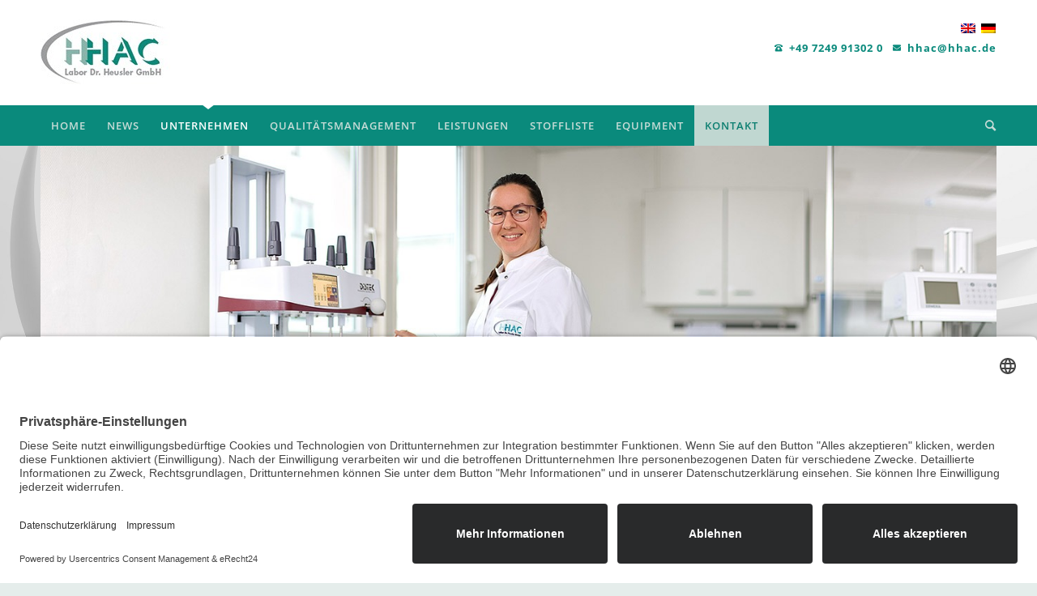

--- FILE ---
content_type: text/html; charset=UTF-8
request_url: https://hhac.de/unternehmen/hhac-magazin/
body_size: 15928
content:
<!DOCTYPE html>
<html dir="ltr" lang="de-DE" prefix="og: https://ogp.me/ns#" class="html_stretched responsive av-preloader-disabled  html_header_top html_logo_left html_bottom_nav_header html_menu_left html_custom html_header_sticky_disabled html_header_shrinking_disabled html_header_topbar_active html_mobile_menu_tablet html_header_searchicon html_content_align_center html_header_unstick_top_disabled html_header_stretch_disabled html_minimal_header html_elegant-blog html_av-submenu-hidden html_av-submenu-display-click html_av-overlay-side html_av-overlay-side-classic html_av-submenu-clone html_entry_id_2261 av-cookies-no-cookie-consent av-no-preview av-default-lightbox html_text_menu_active av-mobile-menu-switch-default">
<head>
<meta charset="UTF-8" />
<meta name="robots" content="index, follow" />


<!-- mobile setting -->
<meta name="viewport" content="width=device-width, initial-scale=1">

<!-- Scripts/CSS and wp_head hook -->
<title>HHAC-Magazin - HHAC</title>
	<style>img:is([sizes="auto" i], [sizes^="auto," i]) { contain-intrinsic-size: 3000px 1500px }</style>
	<link rel="alternate" hreflang="en" href="https://hhac.de/en/company/hhac-magazine/" />
<link rel="alternate" hreflang="de" href="https://hhac.de/unternehmen/hhac-magazin/" />
<link rel="alternate" hreflang="x-default" href="https://hhac.de/unternehmen/hhac-magazin/" />

		<!-- All in One SEO 4.8.2 - aioseo.com -->
	<meta name="description" content="HHAC Magazin: Fachbeiträge, Insights und aktuelle Themen aus der pharmazeutischen Analytik von HHAC Labor Dr. Heusler" />
	<meta name="robots" content="max-image-preview:large" />
	<meta name="google-site-verification" content="3QnrxmPxl9TsEIdOlXqyECzvAWTjFkx_mx5TDbAD7gg" />
	<link rel="canonical" href="https://hhac.de/unternehmen/hhac-magazin/" />
	<meta name="generator" content="All in One SEO (AIOSEO) 4.8.2" />

		<!-- Cookie Banner -->
<script id="usercentrics-cmp" async data-eu-mode="true" data-settings-id="uImGp7-dJXKOas" src="https://app.eu.usercentrics.eu/browser-ui/latest/loader.js"></script>
<script type="application/javascript" src="https://sdp.eu.usercentrics.eu/latest/uc-block.bundle.js"></script>
<!-- Matomo -->
<script>
var _paq = window._paq = window._paq || [];
/* tracker methods like "setCustomDimension" should be called before "trackPageView" */
_paq.push(['trackPageView']);
_paq.push(['enableLinkTracking']);
(function() {
var u="//analytics.fwdesign.dev/";
_paq.push(['setTrackerUrl', u+'matomo.php']);
_paq.push(['setSiteId', '3']);
var d=document, g=d.createElement('script'), s=d.getElementsByTagName('script')[0];
g.async=true; g.src=u+'matomo.js'; s.parentNode.insertBefore(g,s);
})();
</script>
<!-- End Matomo Code -->
		<meta property="og:locale" content="de_DE" />
		<meta property="og:site_name" content="HHAC - Labor Dr. Heusler GmbH" />
		<meta property="og:type" content="article" />
		<meta property="og:title" content="HHAC-Magazin - HHAC" />
		<meta property="og:description" content="HHAC Magazin: Fachbeiträge, Insights und aktuelle Themen aus der pharmazeutischen Analytik von HHAC Labor Dr. Heusler" />
		<meta property="og:url" content="https://hhac.de/unternehmen/hhac-magazin/" />
		<meta property="article:published_time" content="2022-12-21T14:23:22+00:00" />
		<meta property="article:modified_time" content="2025-01-15T10:13:41+00:00" />
		<meta name="twitter:card" content="summary_large_image" />
		<meta name="twitter:title" content="HHAC-Magazin - HHAC" />
		<meta name="twitter:description" content="HHAC Magazin: Fachbeiträge, Insights und aktuelle Themen aus der pharmazeutischen Analytik von HHAC Labor Dr. Heusler" />
		<script type="application/ld+json" class="aioseo-schema">
			{"@context":"https:\/\/schema.org","@graph":[{"@type":"BreadcrumbList","@id":"https:\/\/hhac.de\/unternehmen\/hhac-magazin\/#breadcrumblist","itemListElement":[{"@type":"ListItem","@id":"https:\/\/hhac.de\/#listItem","position":1,"name":"Zu Hause","item":"https:\/\/hhac.de\/","nextItem":{"@type":"ListItem","@id":"https:\/\/hhac.de\/unternehmen\/#listItem","name":"Unternehmen"}},{"@type":"ListItem","@id":"https:\/\/hhac.de\/unternehmen\/#listItem","position":2,"name":"Unternehmen","item":"https:\/\/hhac.de\/unternehmen\/","nextItem":{"@type":"ListItem","@id":"https:\/\/hhac.de\/unternehmen\/hhac-magazin\/#listItem","name":"HHAC-Magazin"},"previousItem":{"@type":"ListItem","@id":"https:\/\/hhac.de\/#listItem","name":"Zu Hause"}},{"@type":"ListItem","@id":"https:\/\/hhac.de\/unternehmen\/hhac-magazin\/#listItem","position":3,"name":"HHAC-Magazin","previousItem":{"@type":"ListItem","@id":"https:\/\/hhac.de\/unternehmen\/#listItem","name":"Unternehmen"}}]},{"@type":"Organization","@id":"https:\/\/hhac.de\/#organization","name":"HHAC","description":"Labor Dr. Heusler GmbH","url":"https:\/\/hhac.de\/","logo":{"@type":"ImageObject","url":"https:\/\/hhac.de\/wp-content\/uploads\/2024\/10\/hhac.png","@id":"https:\/\/hhac.de\/unternehmen\/hhac-magazin\/#organizationLogo","width":512,"height":512,"caption":"Logo der HHAC Labor Dr. Heusler GmbH"},"image":{"@id":"https:\/\/hhac.de\/unternehmen\/hhac-magazin\/#organizationLogo"}},{"@type":"WebPage","@id":"https:\/\/hhac.de\/unternehmen\/hhac-magazin\/#webpage","url":"https:\/\/hhac.de\/unternehmen\/hhac-magazin\/","name":"HHAC-Magazin - HHAC","description":"HHAC Magazin: Fachbeitr\u00e4ge, Insights und aktuelle Themen aus der pharmazeutischen Analytik von HHAC Labor Dr. Heusler","inLanguage":"de-DE","isPartOf":{"@id":"https:\/\/hhac.de\/#website"},"breadcrumb":{"@id":"https:\/\/hhac.de\/unternehmen\/hhac-magazin\/#breadcrumblist"},"datePublished":"2022-12-21T14:23:22+02:00","dateModified":"2025-01-15T12:13:41+02:00"},{"@type":"WebSite","@id":"https:\/\/hhac.de\/#website","url":"https:\/\/hhac.de\/","name":"HHAC","description":"Labor Dr. Heusler GmbH","inLanguage":"de-DE","publisher":{"@id":"https:\/\/hhac.de\/#organization"}}]}
		</script>
		<!-- All in One SEO -->

<link rel="alternate" type="application/rss+xml" title="HHAC &raquo; Feed" href="https://hhac.de/feed/" />
<link rel="alternate" type="application/rss+xml" title="HHAC &raquo; Kommentar-Feed" href="https://hhac.de/comments/feed/" />
<link rel='stylesheet' id='hhac_cta_bar-css' href='https://hhac.de/wp-content/themes/hhac/avia-shortcodes/hhac_cta_bar/hhac_cta_bar.css' type='text/css' media='all' />
<link rel='stylesheet' id='hhac_highlight_block-css' href='https://hhac.de/wp-content/themes/hhac/avia-shortcodes/hhac_highlight_block/hhac_highlight_block.css' type='text/css' media='all' />
<link rel='stylesheet' id='hhac_methods-css' href='https://hhac.de/wp-content/themes/hhac/avia-shortcodes/hhac_methods/hhac_methods.css' type='text/css' media='all' />
<link rel='stylesheet' id='slick-carousel-css' href='https://hhac.de/wp-content/themes/hhac/assets/libs/slick/slick.css' type='text/css' media='all' />
<link rel='stylesheet' id='slick-carousel/slick-theme-css' href='https://hhac.de/wp-content/themes/hhac/assets/libs/slick/slick-theme.css' type='text/css' media='all' />
<link rel='stylesheet' id='hhac_news-css' href='https://hhac.de/wp-content/themes/hhac/avia-shortcodes/hhac_news/hhac_news.css' type='text/css' media='all' />
<link rel='stylesheet' id='lx_sc_element_name-css' href='https://hhac.de/wp-content/themes/hhac/avia-shortcodes/lx_element_name/lx_element_name.css' type='text/css' media='all' />
<link rel='stylesheet' id='wp-block-library-css' href='https://hhac.de/wp-includes/css/dist/block-library/style.min.css' type='text/css' media='all' />
<style id='global-styles-inline-css' type='text/css'>
:root{--wp--preset--aspect-ratio--square: 1;--wp--preset--aspect-ratio--4-3: 4/3;--wp--preset--aspect-ratio--3-4: 3/4;--wp--preset--aspect-ratio--3-2: 3/2;--wp--preset--aspect-ratio--2-3: 2/3;--wp--preset--aspect-ratio--16-9: 16/9;--wp--preset--aspect-ratio--9-16: 9/16;--wp--preset--color--black: #000000;--wp--preset--color--cyan-bluish-gray: #abb8c3;--wp--preset--color--white: #ffffff;--wp--preset--color--pale-pink: #f78da7;--wp--preset--color--vivid-red: #cf2e2e;--wp--preset--color--luminous-vivid-orange: #ff6900;--wp--preset--color--luminous-vivid-amber: #fcb900;--wp--preset--color--light-green-cyan: #7bdcb5;--wp--preset--color--vivid-green-cyan: #00d084;--wp--preset--color--pale-cyan-blue: #8ed1fc;--wp--preset--color--vivid-cyan-blue: #0693e3;--wp--preset--color--vivid-purple: #9b51e0;--wp--preset--color--metallic-red: #b02b2c;--wp--preset--color--maximum-yellow-red: #edae44;--wp--preset--color--yellow-sun: #eeee22;--wp--preset--color--palm-leaf: #83a846;--wp--preset--color--aero: #7bb0e7;--wp--preset--color--old-lavender: #745f7e;--wp--preset--color--steel-teal: #5f8789;--wp--preset--color--raspberry-pink: #d65799;--wp--preset--color--medium-turquoise: #4ecac2;--wp--preset--gradient--vivid-cyan-blue-to-vivid-purple: linear-gradient(135deg,rgba(6,147,227,1) 0%,rgb(155,81,224) 100%);--wp--preset--gradient--light-green-cyan-to-vivid-green-cyan: linear-gradient(135deg,rgb(122,220,180) 0%,rgb(0,208,130) 100%);--wp--preset--gradient--luminous-vivid-amber-to-luminous-vivid-orange: linear-gradient(135deg,rgba(252,185,0,1) 0%,rgba(255,105,0,1) 100%);--wp--preset--gradient--luminous-vivid-orange-to-vivid-red: linear-gradient(135deg,rgba(255,105,0,1) 0%,rgb(207,46,46) 100%);--wp--preset--gradient--very-light-gray-to-cyan-bluish-gray: linear-gradient(135deg,rgb(238,238,238) 0%,rgb(169,184,195) 100%);--wp--preset--gradient--cool-to-warm-spectrum: linear-gradient(135deg,rgb(74,234,220) 0%,rgb(151,120,209) 20%,rgb(207,42,186) 40%,rgb(238,44,130) 60%,rgb(251,105,98) 80%,rgb(254,248,76) 100%);--wp--preset--gradient--blush-light-purple: linear-gradient(135deg,rgb(255,206,236) 0%,rgb(152,150,240) 100%);--wp--preset--gradient--blush-bordeaux: linear-gradient(135deg,rgb(254,205,165) 0%,rgb(254,45,45) 50%,rgb(107,0,62) 100%);--wp--preset--gradient--luminous-dusk: linear-gradient(135deg,rgb(255,203,112) 0%,rgb(199,81,192) 50%,rgb(65,88,208) 100%);--wp--preset--gradient--pale-ocean: linear-gradient(135deg,rgb(255,245,203) 0%,rgb(182,227,212) 50%,rgb(51,167,181) 100%);--wp--preset--gradient--electric-grass: linear-gradient(135deg,rgb(202,248,128) 0%,rgb(113,206,126) 100%);--wp--preset--gradient--midnight: linear-gradient(135deg,rgb(2,3,129) 0%,rgb(40,116,252) 100%);--wp--preset--font-size--small: 1rem;--wp--preset--font-size--medium: 1.125rem;--wp--preset--font-size--large: 1.75rem;--wp--preset--font-size--x-large: clamp(1.75rem, 3vw, 2.25rem);--wp--preset--spacing--20: 0.44rem;--wp--preset--spacing--30: 0.67rem;--wp--preset--spacing--40: 1rem;--wp--preset--spacing--50: 1.5rem;--wp--preset--spacing--60: 2.25rem;--wp--preset--spacing--70: 3.38rem;--wp--preset--spacing--80: 5.06rem;--wp--preset--shadow--natural: 6px 6px 9px rgba(0, 0, 0, 0.2);--wp--preset--shadow--deep: 12px 12px 50px rgba(0, 0, 0, 0.4);--wp--preset--shadow--sharp: 6px 6px 0px rgba(0, 0, 0, 0.2);--wp--preset--shadow--outlined: 6px 6px 0px -3px rgba(255, 255, 255, 1), 6px 6px rgba(0, 0, 0, 1);--wp--preset--shadow--crisp: 6px 6px 0px rgba(0, 0, 0, 1);}:root { --wp--style--global--content-size: 800px;--wp--style--global--wide-size: 1130px; }:where(body) { margin: 0; }.wp-site-blocks > .alignleft { float: left; margin-right: 2em; }.wp-site-blocks > .alignright { float: right; margin-left: 2em; }.wp-site-blocks > .aligncenter { justify-content: center; margin-left: auto; margin-right: auto; }:where(.is-layout-flex){gap: 0.5em;}:where(.is-layout-grid){gap: 0.5em;}.is-layout-flow > .alignleft{float: left;margin-inline-start: 0;margin-inline-end: 2em;}.is-layout-flow > .alignright{float: right;margin-inline-start: 2em;margin-inline-end: 0;}.is-layout-flow > .aligncenter{margin-left: auto !important;margin-right: auto !important;}.is-layout-constrained > .alignleft{float: left;margin-inline-start: 0;margin-inline-end: 2em;}.is-layout-constrained > .alignright{float: right;margin-inline-start: 2em;margin-inline-end: 0;}.is-layout-constrained > .aligncenter{margin-left: auto !important;margin-right: auto !important;}.is-layout-constrained > :where(:not(.alignleft):not(.alignright):not(.alignfull)){max-width: var(--wp--style--global--content-size);margin-left: auto !important;margin-right: auto !important;}.is-layout-constrained > .alignwide{max-width: var(--wp--style--global--wide-size);}body .is-layout-flex{display: flex;}.is-layout-flex{flex-wrap: wrap;align-items: center;}.is-layout-flex > :is(*, div){margin: 0;}body .is-layout-grid{display: grid;}.is-layout-grid > :is(*, div){margin: 0;}body{padding-top: 0px;padding-right: 0px;padding-bottom: 0px;padding-left: 0px;}a:where(:not(.wp-element-button)){text-decoration: underline;}:root :where(.wp-element-button, .wp-block-button__link){background-color: #32373c;border-width: 0;color: #fff;font-family: inherit;font-size: inherit;line-height: inherit;padding: calc(0.667em + 2px) calc(1.333em + 2px);text-decoration: none;}.has-black-color{color: var(--wp--preset--color--black) !important;}.has-cyan-bluish-gray-color{color: var(--wp--preset--color--cyan-bluish-gray) !important;}.has-white-color{color: var(--wp--preset--color--white) !important;}.has-pale-pink-color{color: var(--wp--preset--color--pale-pink) !important;}.has-vivid-red-color{color: var(--wp--preset--color--vivid-red) !important;}.has-luminous-vivid-orange-color{color: var(--wp--preset--color--luminous-vivid-orange) !important;}.has-luminous-vivid-amber-color{color: var(--wp--preset--color--luminous-vivid-amber) !important;}.has-light-green-cyan-color{color: var(--wp--preset--color--light-green-cyan) !important;}.has-vivid-green-cyan-color{color: var(--wp--preset--color--vivid-green-cyan) !important;}.has-pale-cyan-blue-color{color: var(--wp--preset--color--pale-cyan-blue) !important;}.has-vivid-cyan-blue-color{color: var(--wp--preset--color--vivid-cyan-blue) !important;}.has-vivid-purple-color{color: var(--wp--preset--color--vivid-purple) !important;}.has-metallic-red-color{color: var(--wp--preset--color--metallic-red) !important;}.has-maximum-yellow-red-color{color: var(--wp--preset--color--maximum-yellow-red) !important;}.has-yellow-sun-color{color: var(--wp--preset--color--yellow-sun) !important;}.has-palm-leaf-color{color: var(--wp--preset--color--palm-leaf) !important;}.has-aero-color{color: var(--wp--preset--color--aero) !important;}.has-old-lavender-color{color: var(--wp--preset--color--old-lavender) !important;}.has-steel-teal-color{color: var(--wp--preset--color--steel-teal) !important;}.has-raspberry-pink-color{color: var(--wp--preset--color--raspberry-pink) !important;}.has-medium-turquoise-color{color: var(--wp--preset--color--medium-turquoise) !important;}.has-black-background-color{background-color: var(--wp--preset--color--black) !important;}.has-cyan-bluish-gray-background-color{background-color: var(--wp--preset--color--cyan-bluish-gray) !important;}.has-white-background-color{background-color: var(--wp--preset--color--white) !important;}.has-pale-pink-background-color{background-color: var(--wp--preset--color--pale-pink) !important;}.has-vivid-red-background-color{background-color: var(--wp--preset--color--vivid-red) !important;}.has-luminous-vivid-orange-background-color{background-color: var(--wp--preset--color--luminous-vivid-orange) !important;}.has-luminous-vivid-amber-background-color{background-color: var(--wp--preset--color--luminous-vivid-amber) !important;}.has-light-green-cyan-background-color{background-color: var(--wp--preset--color--light-green-cyan) !important;}.has-vivid-green-cyan-background-color{background-color: var(--wp--preset--color--vivid-green-cyan) !important;}.has-pale-cyan-blue-background-color{background-color: var(--wp--preset--color--pale-cyan-blue) !important;}.has-vivid-cyan-blue-background-color{background-color: var(--wp--preset--color--vivid-cyan-blue) !important;}.has-vivid-purple-background-color{background-color: var(--wp--preset--color--vivid-purple) !important;}.has-metallic-red-background-color{background-color: var(--wp--preset--color--metallic-red) !important;}.has-maximum-yellow-red-background-color{background-color: var(--wp--preset--color--maximum-yellow-red) !important;}.has-yellow-sun-background-color{background-color: var(--wp--preset--color--yellow-sun) !important;}.has-palm-leaf-background-color{background-color: var(--wp--preset--color--palm-leaf) !important;}.has-aero-background-color{background-color: var(--wp--preset--color--aero) !important;}.has-old-lavender-background-color{background-color: var(--wp--preset--color--old-lavender) !important;}.has-steel-teal-background-color{background-color: var(--wp--preset--color--steel-teal) !important;}.has-raspberry-pink-background-color{background-color: var(--wp--preset--color--raspberry-pink) !important;}.has-medium-turquoise-background-color{background-color: var(--wp--preset--color--medium-turquoise) !important;}.has-black-border-color{border-color: var(--wp--preset--color--black) !important;}.has-cyan-bluish-gray-border-color{border-color: var(--wp--preset--color--cyan-bluish-gray) !important;}.has-white-border-color{border-color: var(--wp--preset--color--white) !important;}.has-pale-pink-border-color{border-color: var(--wp--preset--color--pale-pink) !important;}.has-vivid-red-border-color{border-color: var(--wp--preset--color--vivid-red) !important;}.has-luminous-vivid-orange-border-color{border-color: var(--wp--preset--color--luminous-vivid-orange) !important;}.has-luminous-vivid-amber-border-color{border-color: var(--wp--preset--color--luminous-vivid-amber) !important;}.has-light-green-cyan-border-color{border-color: var(--wp--preset--color--light-green-cyan) !important;}.has-vivid-green-cyan-border-color{border-color: var(--wp--preset--color--vivid-green-cyan) !important;}.has-pale-cyan-blue-border-color{border-color: var(--wp--preset--color--pale-cyan-blue) !important;}.has-vivid-cyan-blue-border-color{border-color: var(--wp--preset--color--vivid-cyan-blue) !important;}.has-vivid-purple-border-color{border-color: var(--wp--preset--color--vivid-purple) !important;}.has-metallic-red-border-color{border-color: var(--wp--preset--color--metallic-red) !important;}.has-maximum-yellow-red-border-color{border-color: var(--wp--preset--color--maximum-yellow-red) !important;}.has-yellow-sun-border-color{border-color: var(--wp--preset--color--yellow-sun) !important;}.has-palm-leaf-border-color{border-color: var(--wp--preset--color--palm-leaf) !important;}.has-aero-border-color{border-color: var(--wp--preset--color--aero) !important;}.has-old-lavender-border-color{border-color: var(--wp--preset--color--old-lavender) !important;}.has-steel-teal-border-color{border-color: var(--wp--preset--color--steel-teal) !important;}.has-raspberry-pink-border-color{border-color: var(--wp--preset--color--raspberry-pink) !important;}.has-medium-turquoise-border-color{border-color: var(--wp--preset--color--medium-turquoise) !important;}.has-vivid-cyan-blue-to-vivid-purple-gradient-background{background: var(--wp--preset--gradient--vivid-cyan-blue-to-vivid-purple) !important;}.has-light-green-cyan-to-vivid-green-cyan-gradient-background{background: var(--wp--preset--gradient--light-green-cyan-to-vivid-green-cyan) !important;}.has-luminous-vivid-amber-to-luminous-vivid-orange-gradient-background{background: var(--wp--preset--gradient--luminous-vivid-amber-to-luminous-vivid-orange) !important;}.has-luminous-vivid-orange-to-vivid-red-gradient-background{background: var(--wp--preset--gradient--luminous-vivid-orange-to-vivid-red) !important;}.has-very-light-gray-to-cyan-bluish-gray-gradient-background{background: var(--wp--preset--gradient--very-light-gray-to-cyan-bluish-gray) !important;}.has-cool-to-warm-spectrum-gradient-background{background: var(--wp--preset--gradient--cool-to-warm-spectrum) !important;}.has-blush-light-purple-gradient-background{background: var(--wp--preset--gradient--blush-light-purple) !important;}.has-blush-bordeaux-gradient-background{background: var(--wp--preset--gradient--blush-bordeaux) !important;}.has-luminous-dusk-gradient-background{background: var(--wp--preset--gradient--luminous-dusk) !important;}.has-pale-ocean-gradient-background{background: var(--wp--preset--gradient--pale-ocean) !important;}.has-electric-grass-gradient-background{background: var(--wp--preset--gradient--electric-grass) !important;}.has-midnight-gradient-background{background: var(--wp--preset--gradient--midnight) !important;}.has-small-font-size{font-size: var(--wp--preset--font-size--small) !important;}.has-medium-font-size{font-size: var(--wp--preset--font-size--medium) !important;}.has-large-font-size{font-size: var(--wp--preset--font-size--large) !important;}.has-x-large-font-size{font-size: var(--wp--preset--font-size--x-large) !important;}
:where(.wp-block-post-template.is-layout-flex){gap: 1.25em;}:where(.wp-block-post-template.is-layout-grid){gap: 1.25em;}
:where(.wp-block-columns.is-layout-flex){gap: 2em;}:where(.wp-block-columns.is-layout-grid){gap: 2em;}
:root :where(.wp-block-pullquote){font-size: 1.5em;line-height: 1.6;}
</style>
<link rel='stylesheet' id='wpml-blocks-css' href='https://hhac.de/wp-content/plugins/sitepress-multilingual-cms/dist/css/blocks/styles.css' type='text/css' media='all' />
<link rel='stylesheet' id='contact-form-7-css' href='https://hhac.de/wp-content/plugins/contact-form-7/includes/css/styles.css' type='text/css' media='all' />
<link rel='stylesheet' id='wpml-legacy-dropdown-0-css' href='//hhac.de/wp-content/plugins/sitepress-multilingual-cms/templates/language-switchers/legacy-dropdown/style.min.css' type='text/css' media='all' />
<style id='wpml-legacy-dropdown-0-inline-css' type='text/css'>
.wpml-ls-statics-shortcode_actions, .wpml-ls-statics-shortcode_actions .wpml-ls-sub-menu, .wpml-ls-statics-shortcode_actions a {border-color:#EEEEEE;}.wpml-ls-statics-shortcode_actions a {color:#444444;background-color:#ffffff;}.wpml-ls-statics-shortcode_actions a:hover,.wpml-ls-statics-shortcode_actions a:focus {color:#000000;background-color:#eeeeee;}.wpml-ls-statics-shortcode_actions .wpml-ls-current-language>a {color:#444444;background-color:#ffffff;}.wpml-ls-statics-shortcode_actions .wpml-ls-current-language:hover>a, .wpml-ls-statics-shortcode_actions .wpml-ls-current-language>a:focus {color:#000000;background-color:#eeeeee;}
#lang_sel img, #lang_sel_list img, #lang_sel_footer img { display: inline; }
</style>
<link rel='stylesheet' id='lxbdr/theme-css' href='https://hhac.de/wp-content/themes/hhac/assets/styles/main.css' type='text/css' media='all' />
<link rel='stylesheet' id='avia-merged-styles-css' href='https://hhac.de/wp-content/uploads/dynamic_avia/avia-merged-styles-10609fcc80a910617b82f8b6b00b62d3---6709394bb9ade.css' type='text/css' media='all' />
<link rel='stylesheet' id='avia-single-post-2261-css' href='https://hhac.de/wp-content/uploads/dynamic_avia/avia_posts_css/post-2261.css' type='text/css' media='all' />
<script type="text/javascript" id="wpo_min-header-0-js-extra">
/* <![CDATA[ */
var SDT_DATA = {"ajaxurl":"https:\/\/hhac.de\/wp-admin\/admin-ajax.php","siteUrl":"https:\/\/hhac.de\/","pluginsUrl":"https:\/\/hhac.de\/wp-content\/plugins","isAdmin":""};
var wpml_cookies = {"wp-wpml_current_language":{"value":"de","expires":1,"path":"\/"}};
var wpml_cookies = {"wp-wpml_current_language":{"value":"de","expires":1,"path":"\/"}};
/* ]]> */
</script>
<script defer type="text/javascript" src="https://hhac.de/wp-content/cache/wpo-minify/1747136774/assets/wpo-minify-header-e422616e.min.js" id="wpo_min-header-0-js"></script>
<link rel="https://api.w.org/" href="https://hhac.de/wp-json/" /><link rel="alternate" title="JSON" type="application/json" href="https://hhac.de/wp-json/wp/v2/pages/2261" /><link rel="EditURI" type="application/rsd+xml" title="RSD" href="https://hhac.de/xmlrpc.php?rsd" />

<link rel='shortlink' href='https://hhac.de/?p=2261' />
<link rel="alternate" title="oEmbed (JSON)" type="application/json+oembed" href="https://hhac.de/wp-json/oembed/1.0/embed?url=https%3A%2F%2Fhhac.de%2Funternehmen%2Fhhac-magazin%2F" />
<link rel="alternate" title="oEmbed (XML)" type="text/xml+oembed" href="https://hhac.de/wp-json/oembed/1.0/embed?url=https%3A%2F%2Fhhac.de%2Funternehmen%2Fhhac-magazin%2F&#038;format=xml" />
<meta name="generator" content="WPML ver:4.6.3 stt:1,3;" />
<link rel="profile" href="http://gmpg.org/xfn/11" />
<link rel="alternate" type="application/rss+xml" title="HHAC RSS2 Feed" href="https://hhac.de/feed/" />
<link rel="pingback" href="https://hhac.de/xmlrpc.php" />

<style type='text/css' media='screen'>
 #top #header_main > .container, #top #header_main > .container .main_menu  .av-main-nav > li > a, #top #header_main #menu-item-shop .cart_dropdown_link{ height:130px; line-height: 130px; }
 .html_top_nav_header .av-logo-container{ height:130px;  }
 .html_header_top.html_header_sticky #top #wrap_all #main{ padding-top:210px; } 
</style>
<!--[if lt IE 9]><script src="https://hhac.de/wp-content/themes/enfold/js/html5shiv.js"></script><![endif]-->
<link rel="icon" href="https://hhac.de/wp-content/uploads/2022/09/favicon-hhac-labor-dr-heusler-gmbh.jpg" type="image/x-icon">

<!-- To speed up the rendering and to display the site as fast as possible to the user we include some styles and scripts for above the fold content inline -->
<script type="text/javascript">'use strict';var avia_is_mobile=!1;if(/Android|webOS|iPhone|iPad|iPod|BlackBerry|IEMobile|Opera Mini/i.test(navigator.userAgent)&&'ontouchstart' in document.documentElement){avia_is_mobile=!0;document.documentElement.className+=' avia_mobile '}
else{document.documentElement.className+=' avia_desktop '};document.documentElement.className+=' js_active ';(function(){var e=['-webkit-','-moz-','-ms-',''],n='',o=!1,a=!1;for(var t in e){if(e[t]+'transform' in document.documentElement.style){o=!0;n=e[t]+'transform'};if(e[t]+'perspective' in document.documentElement.style){a=!0}};if(o){document.documentElement.className+=' avia_transform '};if(a){document.documentElement.className+=' avia_transform3d '};if(typeof document.getElementsByClassName=='function'&&typeof document.documentElement.getBoundingClientRect=='function'&&avia_is_mobile==!1){if(n&&window.innerHeight>0){setTimeout(function(){var e=0,o={},a=0,t=document.getElementsByClassName('av-parallax'),i=window.pageYOffset||document.documentElement.scrollTop;for(e=0;e<t.length;e++){t[e].style.top='0px';o=t[e].getBoundingClientRect();a=Math.ceil((window.innerHeight+i-o.top)*0.3);t[e].style[n]='translate(0px, '+a+'px)';t[e].style.top='auto';t[e].className+=' enabled-parallax '}},50)}}})();</script><link rel="icon" href="https://hhac.de/wp-content/uploads/2024/10/hhac-36x36.png" sizes="32x32" />
<link rel="icon" href="https://hhac.de/wp-content/uploads/2024/10/hhac-300x300.png" sizes="192x192" />
<link rel="apple-touch-icon" href="https://hhac.de/wp-content/uploads/2024/10/hhac-180x180.png" />
<meta name="msapplication-TileImage" content="https://hhac.de/wp-content/uploads/2024/10/hhac-300x300.png" />
<style type="text/css">
		@font-face {font-family: 'entypo-fontello'; font-weight: normal; font-style: normal; font-display: auto;
		src: url('https://hhac.de/wp-content/themes/enfold/config-templatebuilder/avia-template-builder/assets/fonts/entypo-fontello.woff2') format('woff2'),
		url('https://hhac.de/wp-content/themes/enfold/config-templatebuilder/avia-template-builder/assets/fonts/entypo-fontello.woff') format('woff'),
		url('https://hhac.de/wp-content/themes/enfold/config-templatebuilder/avia-template-builder/assets/fonts/entypo-fontello.ttf') format('truetype'),
		url('https://hhac.de/wp-content/themes/enfold/config-templatebuilder/avia-template-builder/assets/fonts/entypo-fontello.svg#entypo-fontello') format('svg'),
		url('https://hhac.de/wp-content/themes/enfold/config-templatebuilder/avia-template-builder/assets/fonts/entypo-fontello.eot'),
		url('https://hhac.de/wp-content/themes/enfold/config-templatebuilder/avia-template-builder/assets/fonts/entypo-fontello.eot?#iefix') format('embedded-opentype');
		} #top .avia-font-entypo-fontello, body .avia-font-entypo-fontello, html body [data-av_iconfont='entypo-fontello']:before{ font-family: 'entypo-fontello'; }
		</style>

<!--
Debugging Info for Theme support: 

Theme: Enfold
Version: 5.3.1
Installed: enfold
AviaFramework Version: 5.3
AviaBuilder Version: 5.3
aviaElementManager Version: 1.0.1
- - - - - - - - - - -
ChildTheme: Enfold Child
ChildTheme Version: 1.0
ChildTheme Installed: enfold

- - - - - - - - - - -
ML:512-PU:149-PLA:17
WP:6.8.1
Compress: CSS:all theme files - JS:all theme files
Updates: disabled
PLAu:17
-->
</head>

<body id="top" class="wp-singular page-template-default page page-id-2261 page-child parent-pageid-2244 wp-theme-enfold wp-child-theme-hhac stretched rtl_columns av-curtain-numeric opensans-custom opensans  avia-responsive-images-support" itemscope="itemscope" itemtype="https://schema.org/WebPage" >

	
	<div id='wrap_all'>

	
<header id='header' class='all_colors header_color light_bg_color  av_header_top av_logo_left av_bottom_nav_header av_menu_left av_custom av_header_sticky_disabled av_header_shrinking_disabled av_header_stretch_disabled av_mobile_menu_tablet av_header_searchicon av_header_unstick_top_disabled av_minimal_header av_header_border_disabled'  role="banner" itemscope="itemscope" itemtype="https://schema.org/WPHeader" >

		<div id='header_meta' class='container_wrap container_wrap_meta  av_secondary_right av_extra_header_active av_phone_active_right av_entry_id_2261'>

			      <div class='container'>
			      <nav class='sub_menu'  role="navigation" itemscope="itemscope" itemtype="https://schema.org/SiteNavigationElement" ><ul class='avia_wpml_language_switch avia_wpml_language_switch_extra'><li class='language_en '><a href='https://hhac.de/en/company/hhac-magazine/'>	<span class='language_flag'><img title='English' src='https://hhac.de/wp-content/plugins/sitepress-multilingual-cms/res/flags/en.png' alt='English' /></span>	<span class='language_native'>English</span>	<span class='language_translated'>Englisch</span>	<span class='language_code'>en</span></a></li><li class='language_de avia_current_lang'><a href='https://hhac.de/unternehmen/hhac-magazin/'>	<span class='language_flag'><img title='Deutsch' src='https://hhac.de/wp-content/plugins/sitepress-multilingual-cms/res/flags/de.png' alt='Deutsch' /></span>	<span class='language_native'>Deutsch</span>	<span class='language_translated'>Deutsch</span>	<span class='language_code'>de</span></a></li></ul></nav><div class='phone-info '><div><a href="tel:+497249913020" class="hhac-header-phone hhac-header-contact" ><svg xmlns="http://www.w3.org/2000/svg" viewBox="0 0 512 512" width="16" height="16"><path d="M370.43 192.25A64 64 0 0 0 314.86 160H197.14a64 64 0 0 0-55.57 32.25L36.22 376.62A32 32 0 0 0 32 392.5V448a32 32 0 0 0 32 32h384a32 32 0 0 0 32-32v-55.5a32 32 0 0 0-4.22-15.88zM256 384a72 72 0 1 1 72-72 72 72 0 0 1-72 72zm250.18-261C436.76 65 347.38 32 256 32S75.24 65 5.82 123A16.45 16.45 0 0 0 0 135.64V192a16 16 0 0 0 16 16h70.11a16 16 0 0 0 14.31-8.85L128 128c39.9-17.28 83.2-24 128-24 44.77 0 88.07 6.72 128 24l27.58 71.15a16 16 0 0 0 14.31 8.85H496a16 16 0 0 0 16-16v-56.36a16.45 16.45 0 0 0-5.82-12.64z"/></svg>
 +49 7249 91302 0</a > <a href="mailto:hhac@hhac.de" class="hhac-header-email hhac-header-contact" ><svg xmlns="http://www.w3.org/2000/svg" viewBox="0 0 512 512" width="16" height="16"><path d="M502.3 190.8c3.9-3.1 9.7-.2 9.7 4.7V400c0 26.5-21.5 48-48 48H48c-26.5 0-48-21.5-48-48V195.6c0-5 5.7-7.8 9.7-4.7 22.4 17.4 52.1 39.5 154.1 113.6 21.1 15.4 56.7 47.8 92.2 47.6 35.7.3 72-32.8 92.3-47.6 102-74.1 131.6-96.3 154-113.7zM256 320c23.2.4 56.6-29.2 73.4-41.4 132.7-96.3 142.8-104.7 173.4-128.7 5.8-4.5 9.2-11.5 9.2-18.9v-19c0-26.5-21.5-48-48-48H48C21.5 64 0 85.5 0 112v19c0 7.4 3.4 14.3 9.2 18.9 30.6 23.9 40.7 32.4 173.4 128.7 16.8 12.2 50.2 41.8 73.4 41.4z"/></svg>
 hhac@hhac.de</a ></div></div>			      </div>
		</div>

		<div  id='header_main' class='container_wrap container_wrap_logo'>

        <div class='container av-logo-container'><div class='inner-container'><span class='logo avia-standard-logo'><a href='https://hhac.de/' class=''><img src="https://hhac.de/wp-content/uploads/2023/01/hhac_logo-cropped.jpg" height="100" width="300" alt='HHAC' title='HHAC Labor Dr. Heusler GmbH' /></a></span></div></div><div id='header_main_alternate' class='container_wrap'><div class='container'><nav class='main_menu' data-selectname='Wähle eine Seite'  role="navigation" itemscope="itemscope" itemtype="https://schema.org/SiteNavigationElement" ><div class="avia-menu av-main-nav-wrap"><ul role="menu" class="menu av-main-nav" id="avia-menu"><li role="menuitem" id="menu-item-2438" class="menu-item menu-item-type-post_type menu-item-object-page menu-item-home menu-item-top-level menu-item-top-level-1"><a href="https://hhac.de/" itemprop="url" tabindex="0"><span class="avia-bullet"></span><span class="avia-menu-text">Home</span><span class="avia-menu-fx"><span class="avia-arrow-wrap"><span class="avia-arrow"></span></span></span></a></li>
<li role="menuitem" id="menu-item-4635" class="menu-item menu-item-type-post_type menu-item-object-page menu-item-top-level menu-item-top-level-2"><a href="https://hhac.de/news/" itemprop="url" tabindex="0"><span class="avia-bullet"></span><span class="avia-menu-text">News</span><span class="avia-menu-fx"><span class="avia-arrow-wrap"><span class="avia-arrow"></span></span></span></a></li>
<li role="menuitem" id="menu-item-2449" class="menu-item menu-item-type-post_type menu-item-object-page current-page-ancestor current-menu-ancestor current-menu-parent current-page-parent current_page_parent current_page_ancestor menu-item-has-children menu-item-top-level menu-item-top-level-3"><a href="https://hhac.de/unternehmen/" itemprop="url" tabindex="0"><span class="avia-bullet"></span><span class="avia-menu-text">Unternehmen</span><span class="avia-menu-fx"><span class="avia-arrow-wrap"><span class="avia-arrow"></span></span></span></a>


<ul class="sub-menu">
	<li role="menuitem" id="menu-item-2450" class="menu-item menu-item-type-post_type menu-item-object-page current-menu-item page_item page-item-2261 current_page_item"><a href="https://hhac.de/unternehmen/hhac-magazin/" itemprop="url" tabindex="0"><span class="avia-bullet"></span><span class="avia-menu-text">HHAC-Magazin</span></a></li>
	<li role="menuitem" id="menu-item-2645" class="menu-item menu-item-type-post_type menu-item-object-page"><a href="https://hhac.de/unternehmen/downloads/" itemprop="url" tabindex="0"><span class="avia-bullet"></span><span class="avia-menu-text">Downloads</span></a></li>
	<li role="menuitem" id="menu-item-2451" class="menu-item menu-item-type-post_type menu-item-object-page"><a href="https://hhac.de/unternehmen/historie/" itemprop="url" tabindex="0"><span class="avia-bullet"></span><span class="avia-menu-text">Historie</span></a></li>
</ul>
</li>
<li role="menuitem" id="menu-item-2993" class="menu-item menu-item-type-post_type menu-item-object-page menu-item-mega-parent  menu-item-top-level menu-item-top-level-4"><a href="https://hhac.de/qualitaetsmanagement/" itemprop="url" tabindex="0"><span class="avia-bullet"></span><span class="avia-menu-text">Qualitätsmanagement</span><span class="avia-menu-fx"><span class="avia-arrow-wrap"><span class="avia-arrow"></span></span></span></a></li>
<li role="menuitem" id="menu-item-2439" class="menu-item menu-item-type-post_type menu-item-object-page menu-item-has-children menu-item-top-level menu-item-top-level-5"><a href="https://hhac.de/leistungen/" itemprop="url" tabindex="0"><span class="avia-bullet"></span><span class="avia-menu-text">Leistungen</span><span class="avia-menu-fx"><span class="avia-arrow-wrap"><span class="avia-arrow"></span></span></span></a>


<ul class="sub-menu">
	<li role="menuitem" id="menu-item-2442" class="menu-item menu-item-type-post_type menu-item-object-page"><a href="https://hhac.de/leistungen/freigabeuntersuchungen/" itemprop="url" tabindex="0"><span class="avia-bullet"></span><span class="avia-menu-text">Freigabeuntersuchungen</span></a></li>
	<li role="menuitem" id="menu-item-2446" class="menu-item menu-item-type-post_type menu-item-object-page"><a href="https://hhac.de/leistungen/stabilitaetspruefungen/" itemprop="url" tabindex="0"><span class="avia-bullet"></span><span class="avia-menu-text">Stabilitätsprüfungen</span></a></li>
	<li role="menuitem" id="menu-item-2444" class="menu-item menu-item-type-post_type menu-item-object-page"><a href="https://hhac.de/leistungen/klimaeinlagerungen/" itemprop="url" tabindex="0"><span class="avia-bullet"></span><span class="avia-menu-text">Klimaeinlagerungen</span></a></li>
	<li role="menuitem" id="menu-item-2443" class="menu-item menu-item-type-post_type menu-item-object-page"><a href="https://hhac.de/leistungen/hochwirksame-substanzen/" itemprop="url" tabindex="0"><span class="avia-bullet"></span><span class="avia-menu-text">Hochwirksame Substanzen</span></a></li>
	<li role="menuitem" id="menu-item-2445" class="menu-item menu-item-type-post_type menu-item-object-page"><a href="https://hhac.de/leistungen/methodenentwicklung/" itemprop="url" tabindex="0"><span class="avia-bullet"></span><span class="avia-menu-text">Methodenentwicklung</span></a></li>
	<li role="menuitem" id="menu-item-2448" class="menu-item menu-item-type-post_type menu-item-object-page"><a href="https://hhac.de/leistungen/methodentransfer/" itemprop="url" tabindex="0"><span class="avia-bullet"></span><span class="avia-menu-text">Methodentransfer</span></a></li>
	<li role="menuitem" id="menu-item-2447" class="menu-item menu-item-type-post_type menu-item-object-page"><a href="https://hhac.de/leistungen/wirkstofffreisetzung-dissolution/" itemprop="url" tabindex="0"><span class="avia-bullet"></span><span class="avia-menu-text">Wirkstofffreisetzung/Dissolution</span></a></li>
	<li role="menuitem" id="menu-item-2440" class="menu-item menu-item-type-post_type menu-item-object-page"><a href="https://hhac.de/leistungen/betaeubungsmittel/" itemprop="url" tabindex="0"><span class="avia-bullet"></span><span class="avia-menu-text">Betäubungsmittel</span></a></li>
	<li role="menuitem" id="menu-item-2441" class="menu-item menu-item-type-post_type menu-item-object-page"><a href="https://hhac.de/leistungen/consulting/" itemprop="url" tabindex="0"><span class="avia-bullet"></span><span class="avia-menu-text">Consulting</span></a></li>
	<li role="menuitem" id="menu-item-2664" class="menu-item menu-item-type-post_type menu-item-object-page"><a href="https://hhac.de/leistungen/leistungsverzeichnis/" itemprop="url" tabindex="0"><span class="avia-bullet"></span><span class="avia-menu-text">Leistungsverzeichnis</span></a></li>
</ul>
</li>
<li role="menuitem" id="menu-item-2617" class="menu-item menu-item-type-post_type menu-item-object-page menu-item-top-level menu-item-top-level-6"><a href="https://hhac.de/stoffliste/" itemprop="url" tabindex="0"><span class="avia-bullet"></span><span class="avia-menu-text">Stoffliste</span><span class="avia-menu-fx"><span class="avia-arrow-wrap"><span class="avia-arrow"></span></span></span></a></li>
<li role="menuitem" id="menu-item-2633" class="menu-item menu-item-type-post_type menu-item-object-page menu-item-top-level menu-item-top-level-7"><a href="https://hhac.de/equipment/" itemprop="url" tabindex="0"><span class="avia-bullet"></span><span class="avia-menu-text">Equipment</span><span class="avia-menu-fx"><span class="avia-arrow-wrap"><span class="avia-arrow"></span></span></span></a></li>
<li role="menuitem" id="menu-item-2600" class="menu-item menu-item-type-post_type menu-item-object-page menu-item-top-level menu-item-top-level-8"><a href="https://hhac.de/kontakt/" itemprop="url" tabindex="0"><span class="avia-bullet"></span><span class="avia-menu-text">Kontakt</span><span class="avia-menu-fx"><span class="avia-arrow-wrap"><span class="avia-arrow"></span></span></span></a></li>
<li id="menu-item-search" class="noMobile menu-item menu-item-search-dropdown menu-item-avia-special" role="menuitem"><a aria-label="Suche" href="?s=" rel="nofollow" data-avia-search-tooltip="

&lt;form role=&quot;search&quot; action=&quot;https://hhac.de/&quot; id=&quot;searchform&quot; method=&quot;get&quot; class=&quot;&quot;&gt;
	&lt;div&gt;
		&lt;input type=&quot;submit&quot; value=&quot;&quot; id=&quot;searchsubmit&quot; class=&quot;button avia-font-entypo-fontello&quot; /&gt;
		&lt;input type=&quot;text&quot; id=&quot;s&quot; name=&quot;s&quot; value=&quot;&quot; placeholder=&#039;Suche&#039; /&gt;
			&lt;/div&gt;
&lt;/form&gt;
" aria-hidden='false' data-av_icon='' data-av_iconfont='entypo-fontello'><span class="avia_hidden_link_text">Suche</span></a></li><li class="av-burger-menu-main menu-item-avia-special av-small-burger-icon">
	        			<a href="#" aria-label="Menü" aria-hidden="false">
							<span class="av-hamburger av-hamburger--spin av-js-hamburger">
								<span class="av-hamburger-box">
						          <span class="av-hamburger-inner"></span>
						          <strong>Menü</strong>
								</span>
							</span>
							<span class="avia_hidden_link_text">Menü</span>
						</a>
	        		   </li></ul></div></nav></div> </div> 
		<!-- end container_wrap-->
		</div>
		<div class='header_bg'></div>

<!-- end header -->
</header>

	<div id='main' class='all_colors' data-scroll-offset='0'>

	
<div class="hhac-hero" style="--background-img: url(&#039;https://hhac.de/wp-content/uploads/2023/01/hintergrund-hhac-labor-dr-heusler-2.jpg&#039;);">
	<div class="container">
		<div class="hhac-hero__img-wrapper ">
							<img width="1367" height="634" src="https://hhac.de/wp-content/uploads/2023/01/unternehmen-magazin-hhac-labor-dr-heusler.jpg" class="attachment-full size-full" alt="" decoding="async" fetchpriority="high" srcset="https://hhac.de/wp-content/uploads/2023/01/unternehmen-magazin-hhac-labor-dr-heusler.jpg 1367w, https://hhac.de/wp-content/uploads/2023/01/unternehmen-magazin-hhac-labor-dr-heusler-300x139.jpg 300w, https://hhac.de/wp-content/uploads/2023/01/unternehmen-magazin-hhac-labor-dr-heusler-1030x478.jpg 1030w, https://hhac.de/wp-content/uploads/2023/01/unternehmen-magazin-hhac-labor-dr-heusler-768x356.jpg 768w, https://hhac.de/wp-content/uploads/2023/01/unternehmen-magazin-hhac-labor-dr-heusler-705x327.jpg 705w" sizes="(max-width: 1367px) 100vw, 1367px" />										<h4 class="hhac-hero__title">
					HHAC-Magazin				</h4>
					</div>
	</div>
</div>
<div id='av_section_1'  class='avia-section av-1svv91-12a455154b4e4863c844bb1b7c1ea846 main_color avia-section-default avia-no-border-styling  avia-builder-el-0  avia-builder-el-no-sibling  avia-bg-style-scroll container_wrap fullsize'  ><div class='container av-section-cont-open' ><main  role="main" itemprop="mainContentOfPage"  class='template-page content  av-content-full alpha units'><div class='post-entry post-entry-type-page post-entry-2261'><div class='entry-content-wrapper clearfix'>
<div class='flex_column av-f6eegl-a3f4437aef8e89280c9d0c62d11f230e av_one_half  avia-builder-el-1  el_before_av_one_half  avia-builder-el-first  first av-break-at-tablet flex_column_div av-zero-column-padding '     ><section  class='av_textblock_section av-lbxqunrp-61e1186b4ff5312f977b0bbddc1add68'  itemscope="itemscope" itemtype="https://schema.org/CreativeWork" ><div class='avia_textblock av_inherit_color'  itemprop="text" ><h3>UNSER</h3>
</div></section>
<div  class='hr av-etynmt-3b530460a4b19aa7d73996cd80fe94f7 hr-invisible  avia-builder-el-3  el_after_av_textblock  el_before_av_heading '><span class='hr-inner '><span class="hr-inner-style"></span></span></div>
<div  class='av-special-heading av-lbxqr0j4-8874bf1d2d8a0670e974f298f2ca70c0 av-special-heading-h1 blockquote modern-quote  avia-builder-el-4  el_after_av_hr  el_before_av_textblock  av-inherit-size'><h1 class='av-special-heading-tag'  itemprop="headline"  >HHAC-Magazin</h1><div class="special-heading-border"><div class="special-heading-inner-border"></div></div></div>
<section  class='av_textblock_section av-9savj9-006291790cb95f5ecd1dcdf87966fd51'  itemscope="itemscope" itemtype="https://schema.org/CreativeWork" ><div class='avia_textblock'  itemprop="text" ><p>Das HHAC-Magazin ist die Kunden- und Mitarbeiterzeitschrift von HHAC Labor Dr. Heusler. Sie wird ein- oder zweimal jährlich herausgegeben und umfasst ein breites Spektrum von Themen, die sowohl unser Unternehmen als auch unsere Leistungen betreffen und dabei Informationen liefern, die für unsere Kunden und Mitarbeiter gleichermaßen von Interesse sind.</p>
<p><strong>Dazu zählen insbesondere:</strong></p>
</div></section>
<div  class='avia-icon-list-container av-l807qr04-eaf58f9077b999d010da3be6eb90997a  avia-builder-el-6  el_after_av_textblock  avia-builder-el-last '><ul class='avia-icon-list avia_animate_when_almost_visible avia-icon-list-left av-iconlist-big av-l807qr04-eaf58f9077b999d010da3be6eb90997a avia-iconlist-animate'>
<li><div class='iconlist_icon av-7ag4qw-42abaf8dd8907349bd64e670926d3d27 avia-font-entypo-fontello'><span class='iconlist-char' aria-hidden='true' data-av_icon='' data-av_iconfont='entypo-fontello'></span></div><article class="article-icon-entry "  itemscope="itemscope" itemtype="https://schema.org/CreativeWork" ><div class="iconlist_content_wrap"><header class="entry-content-header"></header><div class='iconlist_content av_inherit_color'  itemprop="text" ><p style="margin-top: -3px;">Ausgewählte Inhalte aus dem Bereich der chemisch-physikalischen Auftragsanalytik: Freigabe- und Stabilitätsprüfung, Methodenvalidierung sowie -verifizierung und Beratung</p>
</div></div><footer class="entry-footer"></footer></article><div class="iconlist-timeline"></div></li>
<li><div class='iconlist_icon av-7ag4qw-14-ce938856159feb397bf6aa81f2b38b08 avia-font-entypo-fontello'><span class='iconlist-char' aria-hidden='true' data-av_icon='' data-av_iconfont='entypo-fontello'></span></div><article class="article-icon-entry "  itemscope="itemscope" itemtype="https://schema.org/CreativeWork" ><div class="iconlist_content_wrap"><header class="entry-content-header"></header><div class='iconlist_content av_inherit_color'  itemprop="text" ><p style="margin-top: -3px;">Vorstellung unserer Abteilungen sowie der dort etablierten Methoden und Geräte. Dazu zählen klassische chromatographische Verfahren wie HPLC, GC und DC, aber auch spezielle pharmazeutische Verfahren wie die Messung der Friabilität und Bruchfestigkeit von Tabletten oder die Durchführung von Wirkstofffreisetzungen.</p>
</div></div><footer class="entry-footer"></footer></article><div class="iconlist-timeline"></div></li>
<li><div class='iconlist_icon av-7ag4qw-13-d5949e6e8f3f5daa838b7596c99f85f1 avia-font-entypo-fontello'><span class='iconlist-char' aria-hidden='true' data-av_icon='' data-av_iconfont='entypo-fontello'></span></div><article class="article-icon-entry "  itemscope="itemscope" itemtype="https://schema.org/CreativeWork" ><div class="iconlist_content_wrap"><header class="entry-content-header"></header><div class='iconlist_content av_inherit_color'  itemprop="text" ><p style="margin-top: -3px;">Aktuelle Informationen wie z. B. die Vorstellung neuer Mitarbeiter oder der Einsatz neuer Laborgeräte</p>
</div></div><footer class="entry-footer"></footer></article><div class="iconlist-timeline"></div></li>
<li><div class='iconlist_icon av-7ag4qw-12-1c622ee90c0941d434688c0df7a5b241 avia-font-entypo-fontello'><span class='iconlist-char' aria-hidden='true' data-av_icon='' data-av_iconfont='entypo-fontello'></span></div><article class="article-icon-entry "  itemscope="itemscope" itemtype="https://schema.org/CreativeWork" ><div class="iconlist_content_wrap"><header class="entry-content-header"></header><div class='iconlist_content av_inherit_color'  itemprop="text" ><p style="margin-top: -3px;">Besondere Ereignisse wie z. B. Betriebsausflüge, Sportveranstaltungen, an denen wir als Unternehmen teilnehmen, aber auch ehrenamtliches Engagement unserer Mitarbeiter.</p>
</div></div><footer class="entry-footer"></footer></article><div class="iconlist-timeline"></div></li>
</ul></div></div><div class='flex_column av-612owl-caf9c61fedc080892be2e9c9723fd7db av_one_half  avia-builder-el-7  el_after_av_one_half  avia-builder-el-last  av-break-at-tablet flex_column_div av-zero-column-padding '     ><div  class='avia-image-container av-lbxqsiia-6786f9a27b617bd837ab697b4570465e av-styling- avia-align-center  avia-builder-el-8  el_before_av_hr  avia-builder-el-first '   itemprop="image" itemscope="itemscope" itemtype="https://schema.org/ImageObject" ><div class="avia-image-container-inner"><div class="avia-image-overlay-wrap"><img decoding="async" class='wp-image-3024 avia-img-lazy-loading-not-3024 avia_image ' src="https://hhac.de/wp-content/uploads/2023/01/hhac-magazin-01-2021-hhac-labor-dr-heusler-2.jpg" alt='' title=''  height="1415" width="1000"  itemprop="thumbnailUrl" srcset="https://hhac.de/wp-content/uploads/2023/01/hhac-magazin-01-2021-hhac-labor-dr-heusler-2.jpg 1000w, https://hhac.de/wp-content/uploads/2023/01/hhac-magazin-01-2021-hhac-labor-dr-heusler-2-212x300.jpg 212w, https://hhac.de/wp-content/uploads/2023/01/hhac-magazin-01-2021-hhac-labor-dr-heusler-2-728x1030.jpg 728w, https://hhac.de/wp-content/uploads/2023/01/hhac-magazin-01-2021-hhac-labor-dr-heusler-2-768x1087.jpg 768w, https://hhac.de/wp-content/uploads/2023/01/hhac-magazin-01-2021-hhac-labor-dr-heusler-2-498x705.jpg 498w" sizes="(max-width: 1000px) 100vw, 1000px" /></div></div></div>
<div  class='hr av-2e5gz9-4220b2348a85d1ecf271bc0aca6b1510 hr-invisible  avia-builder-el-9  el_after_av_image  el_before_av_textblock '><span class='hr-inner '><span class="hr-inner-style"></span></span></div>
<section  class='av_textblock_section av-lbxqrhwi-c1d38192f5ec605349fcb315965392f0'  itemscope="itemscope" itemtype="https://schema.org/CreativeWork" ><div class='avia_textblock'  itemprop="text" ><p>Unsere Kunden erhalten das HHAC-Magazin unmittelbar nach dem Erscheinen <strong>kostenlos zugesandt</strong>. Dazu können Sie sämtliche Ausgaben des Magazins als PDF-Datei in unserem Download-Bereich herunterladen.</p>
</div></section>
<div  class='hr av-2rrnl1-458756d4b3fbf6dbc3d145cabc0f0ad1 hr-invisible  avia-builder-el-11  el_after_av_textblock  el_before_av_button '><span class='hr-inner '><span class="hr-inner-style"></span></span></div>
<div  class='avia-button-wrap av-lbxqv6hg-8168d368ccb1fb06153847da85b67f34-wrap avia-button-left  avia-builder-el-12  el_after_av_hr  avia-builder-el-last '><a href='https://hhac.de/unternehmen/downloads/'  class='avia-button av-lbxqv6hg-8168d368ccb1fb06153847da85b67f34 avia-icon_select-no avia-size-x-large avia-position-left'  ><span class='avia_iconbox_title' >Downloadbereich</span></a></div></div>
</div></div></main><!-- close content main element --> <!-- section close by builder template -->		</div><!--end builder template--></div><!-- close default .container_wrap element --><div class="footer-page-content footer_color" id="footer-page"><div   class='main_color container_wrap_first container_wrap fullsize'  ><div class='container av-section-cont-open' ><main  role="main" itemprop="mainContentOfPage"  class='template-page content  av-content-full alpha units'><div class='post-entry post-entry-type-page post-entry-2261'><div class='entry-content-wrapper clearfix'>
<style type="text/css" data-created_by="avia_inline_auto" id="style-css-av-lf152tna-77b4af99aceb5952d7a7bd36e3c94913">
#top .hr.hr-invisible.av-lf152tna-77b4af99aceb5952d7a7bd36e3c94913{
height:1px;
}
</style>
<div  id="kontakt"  class='hr av-lf152tna-77b4af99aceb5952d7a7bd36e3c94913 hr-invisible  avia-builder-el-0  el_before_av_section  avia-builder-el-no-sibling '><span class='hr-inner '><span class="hr-inner-style"></span></span></div>
</div></div></main><!-- close content main element --></div></div>
<style type="text/css" data-created_by="avia_inline_auto" id="style-css-av-l6w4p19d-82b76b5f1c013479d1f3f6c09a941443">
.avia-section.av-l6w4p19d-82b76b5f1c013479d1f3f6c09a941443{
background-color:#ffffff;
background-image:unset;
}
</style>
<div id='av_section_2'  class='avia-section av-l6w4p19d-82b76b5f1c013479d1f3f6c09a941443 main_color avia-section-large avia-no-border-styling  avia-builder-el-1  el_after_av_hr  avia-builder-el-last  avia-bg-style-scroll container_wrap fullsize'  ><div class='container av-section-cont-open' ><div class='template-page content  av-content-full alpha units'><div class='post-entry post-entry-type-page post-entry-2261'><div class='entry-content-wrapper clearfix'>
<div class='flex_column_table av-asai7-f3775b00f30f11234b044d41815eff24 sc-av_one_half av-equal-height-column-flextable'>
<style type="text/css" data-created_by="avia_inline_auto" id="style-css-av-asai7-f3775b00f30f11234b044d41815eff24">
.flex_column.av-asai7-f3775b00f30f11234b044d41815eff24{
-webkit-border-radius:0px 0px 0px 0px;
-moz-border-radius:0px 0px 0px 0px;
border-radius:0px 0px 0px 0px;
padding:0px 0px 0px 0px;
}
</style>
<div class='flex_column av-asai7-f3775b00f30f11234b044d41815eff24 av_one_half  avia-builder-el-2  el_before_av_one_half  avia-builder-el-first  first flex_column_table_cell av-equal-height-column av-align-middle av-zero-column-padding '     ><style type="text/css" data-created_by="avia_inline_auto" id="style-css-av-40h37z-27443fa18e2727ed4ac5f854a458e219">
#top .av-special-heading.av-40h37z-27443fa18e2727ed4ac5f854a458e219{
padding-bottom:30px;
font-size:50px;
}
body .av-special-heading.av-40h37z-27443fa18e2727ed4ac5f854a458e219 .av-special-heading-tag .heading-char{
font-size:25px;
}
#top #wrap_all .av-special-heading.av-40h37z-27443fa18e2727ed4ac5f854a458e219 .av-special-heading-tag{
font-size:50px;
}
.av-special-heading.av-40h37z-27443fa18e2727ed4ac5f854a458e219 .av-subheading{
font-size:15px;
}

@media only screen and (min-width: 480px) and (max-width: 767px){ 
#top #wrap_all .av-special-heading.av-40h37z-27443fa18e2727ed4ac5f854a458e219 .av-special-heading-tag{
font-size:0.8em;
}
}

@media only screen and (max-width: 479px){ 
#top #wrap_all .av-special-heading.av-40h37z-27443fa18e2727ed4ac5f854a458e219 .av-special-heading-tag{
font-size:0.8em;
}
}
</style>
<div  class='av-special-heading av-40h37z-27443fa18e2727ed4ac5f854a458e219 av-special-heading-h2 blockquote modern-quote  avia-builder-el-3  el_before_av_textblock  avia-builder-el-first  av-inherit-size'><h2 class='av-special-heading-tag'  itemprop="headline"  >Kontakt</h2><div class="special-heading-border"><div class="special-heading-inner-border"></div></div></div>
<section  class='av_textblock_section av-7tej6n-999b681951b7d88f478884662d365721'  itemscope="itemscope" itemtype="https://schema.org/CreativeWork" ><div class='avia_textblock'  itemprop="text" ><p>Sie haben eine Anfrage, die Sie gerne vorab mit uns klären möchten?<br />
Dann rufen Sie uns gerne an. Für weitere Anfragen können Sie uns auch per E-Mail kontaktieren oder unser Kontaktformular nutzen.</p>
</div></section>

<style type="text/css" data-created_by="avia_inline_auto" id="style-css-av-l6xaspxr-ddb04538bf23617da54db360969adc7c">
#top .hr.hr-invisible.av-l6xaspxr-ddb04538bf23617da54db360969adc7c{
height:20px;
}
</style>
<div  class='hr av-l6xaspxr-ddb04538bf23617da54db360969adc7c hr-invisible  avia-builder-el-5  el_after_av_textblock  el_before_av_iconlist '><span class='hr-inner '><span class="hr-inner-style"></span></span></div>

<style type="text/css" data-created_by="avia_inline_auto" id="style-css-av-l807qr04-94b526c566721aa2394a666564e82cb2">
#top .avia-icon-list-container.av-l807qr04-94b526c566721aa2394a666564e82cb2 .iconlist_icon{
color:#0c8a7b;
background-color:#ffffff;
}
#top #wrap_all .avia-icon-list-container.av-l807qr04-94b526c566721aa2394a666564e82cb2 .av_iconlist_title{
font-size:15px;
color:#b8b9bb;
}
.avia-icon-list-container.av-l807qr04-94b526c566721aa2394a666564e82cb2 .iconlist_content{
font-size:35px;
color:#000000;
}

@media only screen and (min-width: 480px) and (max-width: 767px){ 
.avia-icon-list-container.av-l807qr04-94b526c566721aa2394a666564e82cb2 .iconlist_content{
font-size:25px;
}
}

@media only screen and (max-width: 479px){ 
.avia-icon-list-container.av-l807qr04-94b526c566721aa2394a666564e82cb2 .iconlist_content{
font-size:25px;
}
}
</style>
<div  class='avia-icon-list-container av-l807qr04-94b526c566721aa2394a666564e82cb2  avia-builder-el-6  el_after_av_hr  avia-builder-el-last '><ul class='avia-icon-list avia_animate_when_almost_visible avia-icon-list-left av-iconlist-big av-l807qr04-94b526c566721aa2394a666564e82cb2 avia-iconlist-animate'>
<li><div class='iconlist_icon av-opwdj-50d9c20bbe49b9cf8c0b497039ec8a4c avia-font-entypo-fontello'><span class='iconlist-char' aria-hidden='true' data-av_icon='' data-av_iconfont='entypo-fontello'></span></div><article class="article-icon-entry "  itemscope="itemscope" itemtype="https://schema.org/CreativeWork" ><div class="iconlist_content_wrap"><header class="entry-content-header"><h3 class='av_iconlist_title iconlist_title  av_inherit_color'  itemprop="headline" >E-MAIL</h3></header><div class='iconlist_content av_inherit_color'  itemprop="text" ><p style="margin-top: -3px;"><a style="text-decoration: none;" href="mailto:hhac@hhac.de"><strong>hhac@hhac.de</strong></a></p>
</div></div><footer class="entry-footer"></footer></article><div class="iconlist-timeline"></div></li>
<li><div class='iconlist_icon av-mw8y7-4fc57e6c9bf7e0c5a4485b0a781b279d avia-font-entypo-fontello'><span class='iconlist-char' aria-hidden='true' data-av_icon='' data-av_iconfont='entypo-fontello'></span></div><article class="article-icon-entry "  itemscope="itemscope" itemtype="https://schema.org/CreativeWork" ><div class="iconlist_content_wrap"><header class="entry-content-header"><h3 class='av_iconlist_title iconlist_title  av_inherit_color'  itemprop="headline" >TELEFON</h3></header><div class='iconlist_content av_inherit_color'  itemprop="text" ><p style="margin-top: -3px;"><strong><a style="text-decoration: none;" href="tel:+497249913020">+49 7249 91302-0</a></strong></p>
</div></div><footer class="entry-footer"></footer></article><div class="iconlist-timeline"></div></li>
<li><div class='iconlist_icon av-e9p5z-d1d0daa529fbf9df34e646a2dd0f19c1 avia-font-entypo-fontello'><span class='iconlist-char' aria-hidden='true' data-av_icon='' data-av_iconfont='entypo-fontello'></span></div><article class="article-icon-entry "  itemscope="itemscope" itemtype="https://schema.org/CreativeWork" ><div class="iconlist_content_wrap"><header class="entry-content-header"><h3 class='av_iconlist_title iconlist_title  av_inherit_color'  itemprop="headline" >LINKEDIN</h3></header><div class='iconlist_content av_inherit_color'  itemprop="text" ><p style="margin-top: -3px;"><a style="text-decoration: none;" href="https://de.linkedin.com/company/hhac-labor-dr.-heusler-gmbh"><strong>Jetzt vernetzen</strong></a></p>
</div></div><footer class="entry-footer"></footer></article><div class="iconlist-timeline"></div></li>
</ul></div></div><div class='av-flex-placeholder'></div>
<style type="text/css" data-created_by="avia_inline_auto" id="style-css-av-1oyq53-29c82e3687e3cc913d7d6c3f0e254979">
.flex_column.av-1oyq53-29c82e3687e3cc913d7d6c3f0e254979{
-webkit-border-radius:0px 0px 0px 0px;
-moz-border-radius:0px 0px 0px 0px;
border-radius:0px 0px 0px 0px;
padding:5% 5% 5% 5%;
background-color:#efefef;
}

@media only screen and (min-width: 480px) and (max-width: 767px){ 
.flex_column.av-1oyq53-29c82e3687e3cc913d7d6c3f0e254979{
padding:10% 10% 10% 10%;
}
}
</style>
<div class='flex_column av-1oyq53-29c82e3687e3cc913d7d6c3f0e254979 av_one_half  avia-builder-el-7  el_after_av_one_half  avia-builder-el-last  flex_column_table_cell av-equal-height-column av-align-middle '     ><style type="text/css" data-created_by="avia_inline_auto" id="style-css-av-14rm7-8e418f9e2e07fc384376aada2945bea7">
#top .av-special-heading.av-14rm7-8e418f9e2e07fc384376aada2945bea7{
padding-bottom:30px;
font-size:50px;
}
body .av-special-heading.av-14rm7-8e418f9e2e07fc384376aada2945bea7 .av-special-heading-tag .heading-char{
font-size:25px;
}
#top #wrap_all .av-special-heading.av-14rm7-8e418f9e2e07fc384376aada2945bea7 .av-special-heading-tag{
font-size:50px;
}
.av-special-heading.av-14rm7-8e418f9e2e07fc384376aada2945bea7 .av-subheading{
font-size:15px;
}

@media only screen and (min-width: 480px) and (max-width: 767px){ 
#top #wrap_all .av-special-heading.av-14rm7-8e418f9e2e07fc384376aada2945bea7 .av-special-heading-tag{
font-size:0.8em;
}
}

@media only screen and (max-width: 479px){ 
#top #wrap_all .av-special-heading.av-14rm7-8e418f9e2e07fc384376aada2945bea7 .av-special-heading-tag{
font-size:0.8em;
}
}
</style>
<div  class='av-special-heading av-14rm7-8e418f9e2e07fc384376aada2945bea7 av-special-heading-h4 blockquote modern-quote  avia-builder-el-8  el_before_av_textblock  avia-builder-el-first  av-inherit-size'><h4 class='av-special-heading-tag'  itemprop="headline"  >Sie haben eine<br />
Frage an uns?</h4><div class="special-heading-border"><div class="special-heading-inner-border"></div></div></div>
<section  class='av_textblock_section av-7tej6n-1-605cfeb5dfe73387ff36a5c5dbf8ca89'  itemscope="itemscope" itemtype="https://schema.org/CreativeWork" ><div class='avia_textblock'  itemprop="text" ><p>Wir freuen uns auf Ihre Nachricht!</p>
</div></section>
<section class="avia_codeblock_section  avia_code_block_0"  itemscope="itemscope" itemtype="https://schema.org/CreativeWork" ><div class='avia_codeblock '  itemprop="text" >
<div class="wpcf7 no-js" id="wpcf7-f4717-p2031-o1" lang="de-DE" dir="ltr" data-wpcf7-id="4717">
<div class="screen-reader-response"><p role="status" aria-live="polite" aria-atomic="true"></p> <ul></ul></div>
<form action="/unternehmen/hhac-magazin/#wpcf7-f4717-p2031-o1" method="post" class="wpcf7-form init" aria-label="Kontaktformular" novalidate="novalidate" data-status="init">
<div style="display: none;">
<input type="hidden" name="_wpcf7" value="4717" />
<input type="hidden" name="_wpcf7_version" value="6.0.6" />
<input type="hidden" name="_wpcf7_locale" value="de_DE" />
<input type="hidden" name="_wpcf7_unit_tag" value="wpcf7-f4717-p2031-o1" />
<input type="hidden" name="_wpcf7_container_post" value="2031" />
<input type="hidden" name="_wpcf7_posted_data_hash" value="" />
</div>
<p><label> Name<br />
<span class="wpcf7-form-control-wrap" data-name="your-name"><input size="40" maxlength="400" class="wpcf7-form-control wpcf7-text wpcf7-validates-as-required" autocomplete="name" aria-required="true" aria-invalid="false" value="" type="text" name="your-name" /></span> </label>
</p>
<p><span id="wpcf7-690b56000e437-wrapper" class="wpcf7-form-control-wrap Website-wrap" ><input type="hidden" name="Website-time-start" value="1762350592"><input type="hidden" name="Website-time-check" value="4"><input id="wpcf7-690b56000e437-field"  class="wpcf7-form-control wpcf7-text" type="text" name="Website" value="" size="40" tabindex="-1" autocomplete="off" /></span>
</p>
<p><label> E-Mail-Adresse<br />
<span class="wpcf7-form-control-wrap" data-name="your-email"><input size="40" maxlength="400" class="wpcf7-form-control wpcf7-email wpcf7-validates-as-required wpcf7-text wpcf7-validates-as-email" autocomplete="email" aria-required="true" aria-invalid="false" value="" type="email" name="your-email" /></span> </label>
</p>
<p><label> Unternehmen<br />
<span class="wpcf7-form-control-wrap" data-name="company"><input size="40" maxlength="400" class="wpcf7-form-control wpcf7-text wpcf7-validates-as-required" aria-required="true" aria-invalid="false" value="" type="text" name="company" /></span> </label>
</p>
<p><label> Betreff<br />
<span class="wpcf7-form-control-wrap" data-name="your-subject"><input size="40" maxlength="400" class="wpcf7-form-control wpcf7-text wpcf7-validates-as-required" aria-required="true" aria-invalid="false" value="" type="text" name="your-subject" /></span> </label>
</p>
<p><label> Ihre Nachricht<br />
<span class="wpcf7-form-control-wrap" data-name="your-message"><textarea cols="40" rows="10" maxlength="2000" class="wpcf7-form-control wpcf7-textarea wpcf7-validates-as-required" aria-required="true" aria-invalid="false" name="your-message"></textarea></span> </label>
</p>
<p><span class="wpcf7-form-control-wrap" data-name="Quiz"><label><span class="wpcf7-quiz-label">Spamschutz: Welche Farbe ergibt sich, wenn man Rot und Gelb mischt?</span> <input size="40" class="wpcf7-form-control wpcf7-quiz" autocomplete="off" aria-required="true" aria-invalid="false" type="text" name="Quiz" /></label><input type="hidden" name="_wpcf7_quiz_answer_Quiz" value="5ca98b157a89d244e8c30ebb185a7061" /></span>
</p>
<p><span class="wpcf7-form-control-wrap" data-name="acceptance-42"><span class="wpcf7-form-control wpcf7-acceptance"><span class="wpcf7-list-item"><label><input type="checkbox" name="acceptance-42" value="1" aria-invalid="false" /><span class="wpcf7-list-item-label">Ich bin mit der Speicherung und Verarbeitung meiner Daten zum Zweck meiner Anfrage einverstanden. Meine Daten werden nicht an Dritte weitergegeben. Meine Einwilligung kann ich jederzeit widerrufen. Die Datenschutzhinweise habe ich zur Kenntnis genommen. *</span></label></span></span></span>
</p>
<p><input class="wpcf7-form-control wpcf7-submit has-spinner" type="submit" value="Senden" />
</p><input type='hidden' class='wpcf7-pum' value='{"closepopup":false,"closedelay":0,"openpopup":false,"openpopup_id":0}' /><div class="wpcf7-response-output" aria-hidden="true"></div>
</form>
</div>
</div></section></div></div><!--close column table wrapper. Autoclose: 1 -->
</div></div></div><!-- close content main div --> <!-- section close by builder template -->		</div><!--end builder template--></div><!-- close default .container_wrap element --></div>

	
				<footer class='container_wrap socket_color' id='socket'  role="contentinfo" itemscope="itemscope" itemtype="https://schema.org/WPFooter" >
                    <div class='container'>

                        <span class='copyright'> <strong>© HHAC Labor Dr. Heusler GmbH</strong>. All rights reserved.</span>

                        <nav class='sub_menu_socket'  role="navigation" itemscope="itemscope" itemtype="https://schema.org/SiteNavigationElement" ><div class="avia3-menu"><ul role="menu" class="menu" id="avia3-menu"><li role="menuitem" id="menu-item-3199" class="menu-item menu-item-type-post_type menu-item-object-page menu-item-top-level menu-item-top-level-1"><a href="https://hhac.de/glossar/" itemprop="url" tabindex="0"><span class="avia-bullet"></span><span class="avia-menu-text">Glossar</span><span class="avia-menu-fx"><span class="avia-arrow-wrap"><span class="avia-arrow"></span></span></span></a></li>
<li role="menuitem" id="menu-item-3198" class="menu-item menu-item-type-post_type menu-item-object-page menu-item-top-level menu-item-top-level-2"><a href="https://hhac.de/faqs/" itemprop="url" tabindex="0"><span class="avia-bullet"></span><span class="avia-menu-text">FAQs</span><span class="avia-menu-fx"><span class="avia-arrow-wrap"><span class="avia-arrow"></span></span></span></a></li>
<li role="menuitem" id="menu-item-4639" class="menu-item menu-item-type-post_type menu-item-object-page menu-item-top-level menu-item-top-level-3"><a href="https://hhac.de/unternehmen/downloads/" itemprop="url" tabindex="0"><span class="avia-bullet"></span><span class="avia-menu-text">Downloads</span><span class="avia-menu-fx"><span class="avia-arrow-wrap"><span class="avia-arrow"></span></span></span></a></li>
<li role="menuitem" id="menu-item-3200" class="menu-item menu-item-type-post_type menu-item-object-page menu-item-top-level menu-item-top-level-4"><a href="https://hhac.de/impressum/" itemprop="url" tabindex="0"><span class="avia-bullet"></span><span class="avia-menu-text">Impressum</span><span class="avia-menu-fx"><span class="avia-arrow-wrap"><span class="avia-arrow"></span></span></span></a></li>
<li role="menuitem" id="menu-item-3197" class="menu-item menu-item-type-post_type menu-item-object-page menu-item-top-level menu-item-top-level-5"><a href="https://hhac.de/datenschutz/" itemprop="url" tabindex="0"><span class="avia-bullet"></span><span class="avia-menu-text">Datenschutz</span><span class="avia-menu-fx"><span class="avia-arrow-wrap"><span class="avia-arrow"></span></span></span></a></li>
</ul></div></nav>
                    </div>

	            <!-- ####### END SOCKET CONTAINER ####### -->
				</footer>


					<!-- end main -->
		</div>

		<!-- end wrap_all --></div>

<a href='#top' title='Nach oben scrollen' id='scroll-top-link' aria-hidden='true' data-av_icon='' data-av_iconfont='entypo-fontello'><span class="avia_hidden_link_text">Nach oben scrollen</span></a>

<div id="fb-root"></div>

<script type="speculationrules">
{"prefetch":[{"source":"document","where":{"and":[{"href_matches":"\/*"},{"not":{"href_matches":["\/wp-*.php","\/wp-admin\/*","\/wp-content\/uploads\/*","\/wp-content\/*","\/wp-content\/plugins\/*","\/wp-content\/themes\/hhac\/*","\/wp-content\/themes\/enfold\/*","\/*\\?(.+)"]}},{"not":{"selector_matches":"a[rel~=\"nofollow\"]"}},{"not":{"selector_matches":".no-prefetch, .no-prefetch a"}}]},"eagerness":"conservative"}]}
</script>
<!-- Matomo --><script type="text/javascript">
/* <![CDATA[ */
(function () {
function initTracking() {
var _paq = window._paq = window._paq || [];
_paq.push(['trackPageView']);_paq.push(['enableLinkTracking']);_paq.push(['alwaysUseSendBeacon']);_paq.push(['setTrackerUrl', "\/\/hhac.de\/wp-content\/plugins\/matomo\/app\/matomo.php"]);_paq.push(['setSiteId', '1']);var d=document, g=d.createElement('script'), s=d.getElementsByTagName('script')[0];
g.type='text/javascript'; g.async=true; g.src="\/\/hhac.de\/wp-content\/uploads\/matomo\/matomo.js"; s.parentNode.insertBefore(g,s);
}
if (document.prerendering) {
	document.addEventListener('prerenderingchange', initTracking, {once: true});
} else {
	initTracking();
}
})();
/* ]]> */
</script>
<!-- End Matomo Code -->
 <script type='text/javascript'>
 /* <![CDATA[ */  
var avia_framework_globals = avia_framework_globals || {};
    avia_framework_globals.frameworkUrl = 'https://hhac.de/wp-content/themes/enfold/framework/';
    avia_framework_globals.installedAt = 'https://hhac.de/wp-content/themes/enfold/';
    avia_framework_globals.ajaxurl = 'https://hhac.de/wp-admin/admin-ajax.php?lang=de';
/* ]]> */ 
</script>
 
 <style id='wpcf7-690b56000e437-inline-inline-css' type='text/css'>
#wpcf7-690b56000e437-wrapper {display:none !important; visibility:hidden !important;}
</style>
<script defer type="text/javascript" src="https://hhac.de/wp-content/cache/wpo-minify/1747136774/assets/wpo-minify-footer-169216f6.min.js" id="wpo_min-footer-0-js"></script>
<script defer type="text/javascript" id="wpo_min-footer-0-js-after">
/* <![CDATA[ */
var DTGS_NONCE_FRONTEND = "d74c42087b"

wp.i18n.setLocaleData( { 'text direction\u0004ltr': [ 'ltr' ] } );
/* ]]> */
</script>
<script defer type="text/javascript" id="wpo_min-footer-1-js-before">
/* <![CDATA[ */
var wpcf7 = {
    "api": {
        "root": "https:\/\/hhac.de\/wp-json\/",
        "namespace": "contact-form-7\/v1"
    },
    "cached": 1
};
/* ]]> */
</script>
<script defer type="text/javascript" src="https://hhac.de/wp-content/cache/wpo-minify/1747136774/assets/wpo-minify-footer-008d10dd.min.js" id="wpo_min-footer-1-js"></script>
</body>
</html>

<!-- Cached by WP-Optimize (gzip) - https://getwpo.com - Last modified: November 5, 2025 3:49 pm (UTC:2) -->


--- FILE ---
content_type: text/css
request_url: https://hhac.de/wp-content/themes/hhac/avia-shortcodes/hhac_cta_bar/hhac_cta_bar.css
body_size: 402
content:
.hhac-cta-bar {
  display: grid;
  gap: 32px;
  background-color: var(--hhac-color-gray-400);
  padding: 2rem 1.5rem;
  grid-template-columns: auto;
  grid-template-rows: auto;
}
@media (min-width: 768px) {
  .hhac-cta-bar {
    grid-template-areas: "heading heading" "email phone" "action action";
  }
}
@media (min-width: 990px) {
  .hhac-cta-bar {
    grid-template-areas: "heading email phone action";
    align-items: center;
  }
}

@media (min-width: 768px) {
  .hhac-cta-bar__heading {
    grid-area: heading;
  }

  .hhac-cta-bar__email {
    grid-area: email;
  }

  .hhac-cta-bar__phone {
    grid-area: phone;
  }

  .hhac-cta-bar__action {
    grid-area: action;
  }
}
.hhac-cta-bar__label {
  line-height: 1.1;
  text-transform: uppercase;
  font-weight: bold;
  color: var(--hhac-color-gray-500);
  margin-bottom: 0.25em;
}

.hhac-cta-bar__link {
  line-height: 1.1;
  color: inherit !important;
  text-decoration: none !important;
  font-weight: 700;
}

.hhac-cta-bar__heading {
  font-size: 1.25rem;
  font-weight: 700;
}

.hhac-cta-bar__action {
  align-self: stretch;
}

.hhac-cta-bar__button {
  display: flex;
  width: 100%;
  height: 100%;
  align-items: center;
  justify-content: center;
  background-color: var(--hhac-color-green-400);
  color: white !important;
  padding: 8px 24px;
  line-height: 1.1;
  font-size: 1.25rem;
  font-weight: 300;
  transition: all ease-in-out 0.3s;
}
.hhac-cta-bar__button:hover {
  background-color: var(--hhac-color-green-500);
}

/*# sourceMappingURL=hhac_cta_bar.css.map */


--- FILE ---
content_type: text/css
request_url: https://hhac.de/wp-content/themes/hhac/avia-shortcodes/hhac_highlight_block/hhac_highlight_block.css
body_size: -17
content:
.hhac-highlight-block {
  display: block;
  padding: 1.5rem 1rem;
  background-color: var(--hhac-color-gray-400);
  font-size: 1rem;
}
@media (min-width: 768px) {
  .hhac-highlight-block {
    padding: 2.5rem 2rem;
  }
}
.hhac-highlight-block + .hhac-highlight-block {
  margin-top: 1rem;
}
.hhac-highlight-block p {
  margin-top: 0;
}

/*# sourceMappingURL=hhac_highlight_block.css.map */


--- FILE ---
content_type: text/css
request_url: https://hhac.de/wp-content/themes/hhac/avia-shortcodes/hhac_methods/hhac_methods.css
body_size: 508
content:
.hhac-methods__media .hhac-methods__media-wrapper {
  position: relative;
}
.hhac-methods__media img {
  display: block;
  margin: 0;
  padding: 0;
  width: 100%;
  height: auto;
}
.hhac-methods__media .hhac-methods__media-overlay {
  display: none;
  position: absolute;
  inset: 0;
  background: rgba(0, 0, 0, 0.8);
}

.hhac-methods__carousel:not(.slick-initialized) {
  width: 100%;
  overflow-x: auto;
}

.hhac-methods__carousel.slick-initialized .slick-track {
  display: flex !important;
}
.hhac-methods__carousel.slick-initialized .slick-track::before, .hhac-methods__carousel.slick-initialized .slick-track::after {
  display: none;
}
.hhac-methods__carousel.slick-initialized .slick-slide {
  height: inherit !important;
}

.hhac-methods__carousel {
  position: relative;
  margin-top: -20px;
  padding-bottom: 60px;
  z-index: 400;
  display: flex;
  gap: 2rem;
}
@media (min-width: 768px) {
  .hhac-methods__carousel {
    margin-top: -120px;
  }
}
.hhac-methods__carousel .slick-prev, .hhac-methods__carousel .slick-next {
  --size: 50px;
}
.hhac-methods__carousel .slick-prev {
  left: calc(-0.66 * var(--size));
}
.hhac-methods__carousel .slick-next {
  right: calc(-0.66 * var(--size));
}
.hhac-methods__carousel .slick-prev, .hhac-methods__carousel .slick-next {
  top: 60px;
  padding-top: 2px;
  z-index: 999;
}
.hhac-methods__carousel .slick-prev, .hhac-methods__carousel .slick-prev:hover, .hhac-methods__carousel .slick-prev:focus, .hhac-methods__carousel .slick-prev:active, .hhac-methods__carousel .slick-next, .hhac-methods__carousel .slick-next:hover, .hhac-methods__carousel .slick-next:focus, .hhac-methods__carousel .slick-next:active {
  background: var(--hhac-color-green-400);
  width: var(--size);
  height: var(--size);
}
.hhac-methods__carousel .slick-prev::before, .hhac-methods__carousel .slick-next::before {
  color: var(--hhac-color-green-300);
  font-size: 32px;
}

.hhac-methods-item {
  --px: 1.5rem;
  margin: 0 2rem;
  background-color: var(--hhac-color-green-300);
}
@media (min-width: 768px) {
  .hhac-methods-item {
    --px: 1.5rem;
  }
}
.hhac-methods-item .hhac-methods-item__header {
  padding: 1.5rem var(--px);
  background-color: var(--hhac-color-green-400);
  color: white;
  font-size: 1.1rem;
  font-weight: 700;
  text-align: center;
}
@media (min-width: 768px) {
  .hhac-methods-item .hhac-methods-item__header {
    font-size: 1.25rem;
  }
}
.hhac-methods-item .hhac-methods-item__desc {
  padding: 1.5rem var(--px) 2rem;
}
.hhac-methods-item .hhac-methods-item__desc p {
  margin-top: 0;
}
.hhac-methods-item .hhac-methods-item__link {
  display: block;
  margin-top: 1.5rem;
  font-weight: 600;
  color: var(--hhac-color-green-400);
  text-decoration: underline !important;
}

.hhac-methods__gallery:not(.slick-initialized) img:not(:first-child) {
  display: none;
}

/*# sourceMappingURL=hhac_methods.css.map */


--- FILE ---
content_type: text/css
request_url: https://hhac.de/wp-content/themes/hhac/avia-shortcodes/hhac_news/hhac_news.css
body_size: 452
content:
.hhac-news:not(.slick-initialized) {
  display: flex;
  width: 100%;
  overflow-x: auto;
}
.hhac-news:not(.slick-initialized) .hhac-news__item {
  flex-shrink: 0;
  width: 400px;
}

.hhac-news.slick-initialized .slick-track {
  display: flex !important;
  gap: 1.75rem;
}
.hhac-news.slick-initialized .slick-track::before, .hhac-news.slick-initialized .slick-track::after {
  display: none;
}
.hhac-news.slick-initialized .slick-slide {
  height: inherit !important;
}
.hhac-news.slick-initialized .slick-next, .hhac-news.slick-initialized .slick-next::before, .hhac-news.slick-initialized .slick-prev, .hhac-news.slick-initialized .slick-prev::before {
  color: var(--hhac-color-green-500);
}

.hhac-news-item {
  display: flex !important;
  flex-direction: column;
  background-color: var(--hhac-color-gray-400);
}
.hhac-news-item .hhac-news-item__img-wrapper {
  width: 100%;
  height: 14rem;
}
.hhac-news-item .hhac-news-item__img-wrapper img {
  display: block;
  width: 100%;
  height: 100%;
  object-fit: cover;
  object-position: center;
}
.hhac-news-item .hhac-news-item__content-wrapper {
  display: flex;
  flex-direction: column;
  flex-grow: 1;
  padding: 1.2rem 1rem;
}
.hhac-news-item .hhac-news-item__text-wrapper {
  --line-height: 1.5rem;
  height: calc(7 * var(--line-height));
  overflow-y: hidden;
  text-overflow: ellipsis;
  margin-bottom: var(--line-height);
}
.hhac-news-item .hhac-news-item__text-wrapper, .hhac-news-item .hhac-news-item__text-wrapper * {
  line-height: var(--line-height) !important;
}
.hhac-news-item .hhac-news-item__text-wrapper .hhac-news-item__title {
  margin-bottom: var(--line-height) !important;
}
.hhac-news-item .hhac-news-item__title {
  letter-spacing: normal;
  font-weight: 700;
  font-size: 1.25rem;
  line-height: 1.33;
  margin-bottom: 1rem;
}
.hhac-news-item .hhac-news-item__excerpt {
  font-size: 0.875rem;
  line-height: 1.5;
}
.hhac-news-item .hhac-news-item__excerpt p {
  margin-top: 0;
}
.hhac-news-item .hhac-news-item__meta {
  margin-top: auto;
  font-size: 0.875rem;
  display: flex;
  justify-content: space-between;
  align-items: center;
}
.hhac-news-item .hhac-news-item__date svg {
  vertical-align: baseline;
  fill: var(--hhac-color-green-400);
}
.hhac-news-item .hhac-news-item__read-more a {
  text-decoration: underline !important;
  font-weight: bold;
  color: var(--hhac-color-green-400);
}

/*# sourceMappingURL=hhac_news.css.map */


--- FILE ---
content_type: text/css
request_url: https://hhac.de/wp-content/themes/hhac/avia-shortcodes/lx_element_name/lx_element_name.css
body_size: -156
content:


/*# sourceMappingURL=lx_element_name.css.map */


--- FILE ---
content_type: text/css
request_url: https://hhac.de/wp-content/themes/hhac/assets/styles/main.css
body_size: 1613
content:
:root {
  --hhac-color-gray-400: #efefef;
  --hhac-color-gray-500: #BABABC;
  --hhac-color-gray-700: #8b8b8b;
  --hhac-color-green-200: #c7dcd7;
  --hhac-color-green-300: #CBDBD8;
  --hhac-color-green-400: #0A8A7C;
  --hhac-color-green-500: #086c5d;
}

#header #header_meta .with_nav, #header #header_meta .with_nav a, #header #header_meta .phone-info, #header #header_meta .phone-info a {
  color: var(--hhac-color-green-400);
}
#header #header_meta .with_nav a, #header #header_meta .phone-info a {
  margin-left: 8px;
  white-space: nowrap;
}
#header #header_meta .with_nav svg, #header #header_meta .phone-info svg {
  display: inline;
  vertical-align: top;
  height: 11px;
  width: auto;
  fill: var(--hhac-color-green-400);
  margin-right: 6px;
}

@media (max-width: 990px) {
  #header #header_meta {
    order: 2;
    background-color: var(--hhac-color-green-400);
  }
  #header #header_meta > .container {
    display: flex;
  }
  #header #header_meta > .container .sub_menu {
    order: 2;
  }
  #header #header_meta > .container .with_nav, #header #header_meta > .container .phone-info {
    order: 1;
  }
  #header #header_meta > .container::after {
    display: none;
  }
  #header #header_meta .sub_menu > .menu {
    display: none;
  }
  #header #header_meta .sub_menu {
    padding: 0;
  }
  #header #header_meta .avia_wpml_language_switch {
    text-align: right;
  }
  #header #header_meta .with_nav, #header #header_meta .phone-info {
    text-align: left;
    flex-grow: 1;
  }
  #header #header_meta .with_nav a, #header #header_meta .phone-info a {
    color: white;
    display: inline-block;
    padding-top: 4px;
    padding-bottom: 4px;
  }
  #header #header_meta .with_nav svg, #header #header_meta .phone-info svg {
    fill: white;
  }
  #header #header_main {
    order: 1;
    border-bottom: 1px solid var(--hhac-color-gray-500);
  }
}
@media (min-width: 990px) {
  /**
  Repurpose enfold header options by using absolute positioning
  and styling.
   */
  #header #header_meta {
    position: absolute;
    right: 0;
    max-width: 800px;
    height: 90px;
    background: transparent;
    display: flex;
    flex-direction: column;
    justify-content: space-around;
  }
}
@media (min-width: 990px) and (min-width: 1310px) {
  #header #header_meta {
    margin-right: calc((100vw - 1310px) / 2);
  }
}
@media (min-width: 990px) {
  #header #header_meta > .container .sub_menu {
    margin-left: auto;
    display: flex;
    align-items: center;
    float: none;
    margin-bottom: 12px;
  }
  #header #header_meta > .container .sub_menu .menu {
    display: block;
    float: none;
    bottom: initial;
  }
  #header #header_meta > .container .sub_menu .avia_wpml_language_switch {
    display: block;
    float: none;
    height: auto;
  }
  #header #header_meta > .container .with_nav, #header #header_meta > .container .phone-info {
    margin-left: auto;
    display: block;
    float: none;
    text-align: right;
  }
  #header #header_meta > .container::after {
    display: none;
  }
}
@media (min-width: 990px) {
  #header #header_meta .sub_menu .menu-item {
    display: inline-block;
    border: none;
    float: none;
  }
  #header #header_meta .sub_menu .menu-item a {
    color: var(--hhac-color-green-400);
    font-size: 13px;
    line-height: 1.1;
    letter-spacing: 1px;
  }
}
@media (min-width: 990px) {
  #header #header_meta .with_nav, #header #header_meta .with_nav a, #header #header_meta .phone-info, #header #header_meta .phone-info a {
    color: var(--hhac-color-green-400);
    font-size: 13px;
    line-height: 1.1;
    letter-spacing: 1px;
  }
  #header #header_meta .with_nav a, #header #header_meta .phone-info a {
    display: inline-flex;
    align-items: center;
    margin-left: 8px;
  }
  #header #header_meta .with_nav svg, #header #header_meta .phone-info svg {
    display: inline-block;
    height: 10px;
    width: auto;
    fill: var(--hhac-color-green-400);
    margin-right: 8px;
  }
}
@media (min-width: 990px) {
  #header #header_main_alternate {
    background: var(--hhac-color-green-400);
  }
  #header #header_main_alternate .main_menu > .avia-menu > .menu > .menu-item {
    position: static;
  }
  #header #header_main_alternate .main_menu > .avia-menu > .menu > .menu-item > a {
    color: var(--hhac-color-green-200);
    text-transform: uppercase;
    letter-spacing: 1px;
  }
  #header #header_main_alternate .main_menu > .avia-menu > .menu > .menu-item.current-menu-item > a {
    position: relative;
    overflow-y: hidden;
    color: white;
  }
  #header #header_main_alternate .main_menu > .avia-menu > .menu > .menu-item.current-menu-item > a::before {
    --size: 8px;
    position: absolute;
    top: -1px;
    pointer-events: none;
    content: "";
    width: 0;
    height: 0;
    left: calc(50% - var(--size) / 2);
    border-left: var(--size) solid transparent;
    border-right: var(--size) solid transparent;
    border-top: calc(var(--size) * 0.8) solid white;
  }
  #header #header_main_alternate .main_menu > .avia-menu > .menu > .menu-item > .sub-menu {
    padding-left: 8px;
    padding-right: 8px;
    box-shadow: none;
    background-color: #ECECEC;
  }
  #header #header_main_alternate .main_menu > .avia-menu > .menu > .menu-item > .sub-menu, #header #header_main_alternate .main_menu > .avia-menu > .menu > .menu-item > .sub-menu[style] {
    margin-top: 0;
    display: flex !important;
    flex-wrap: wrap;
    width: 100% !important;
    top: 100%;
    left: 0;
  }
  #header #header_main_alternate .main_menu > .avia-menu > .menu > .menu-item > .sub-menu > .menu-item {
    float: none;
    display: block;
    width: auto;
  }
  #header #header_main_alternate .main_menu > .avia-menu > .menu > .menu-item > .sub-menu > .menu-item > a {
    color: var(--hhac-color-gray-700);
    background: inherit;
    border: none;
    border-bottom: 1px solid #8B8B8B;
    font-weight: 600;
    letter-spacing: 1px;
  }
  #header #header_main_alternate .main_menu > .avia-menu > .menu > .menu-item > .sub-menu > .menu-item > a::before {
    --size: 4px;
    display: inline-block;
    content: "";
    width: 0;
    height: 0;
    border-top: var(--size) solid transparent;
    border-left: calc(var(--size) * 1.2) solid var(--hhac-color-gray-700);
    border-bottom: var(--size) solid transparent;
    margin-right: 6px;
  }
  #header #header_main_alternate .main_menu > .avia-menu > .menu > .menu-item > .sub-menu > .menu-item.current-menu-item > a {
    color: var(--hhac-color-green-400);
  }
  #header #header_main_alternate .main_menu > .avia-menu > .menu > .menu-item > .sub-menu > .menu-item.current-menu-item > a::before {
    border-left-color: var(--hhac-color-green-400);
  }
}
.hhac-hero {
  background-color: white;
  background-image: var(--background-img);
  background-size: cover;
  background-position: center bottom;
  padding-bottom: 4rem;
}
.hhac-hero .hhac-hero__img-wrapper {
  position: relative !important;
}
.hhac-hero .hhac-hero__img-wrapper img {
  display: block;
  width: 100%;
  height: auto;
  margin: 0;
}
@media (min-width: 768px) {
  .hhac-hero .hhac-hero__img-wrapper img {
    height: 500px;
    height: max(500px, 40vh);
    object-fit: cover;
    object-position: center;
  }
}
.hhac-hero .hhac-hero__title {
  hyphens: auto;
  position: static;
  display: block;
  width: 100%;
  padding: 1.5rem 2rem;
  font-size: 1.1rem;
  text-transform: uppercase !important;
  letter-spacing: 0.04em;
  font-weight: 500;
  background-color: var(--hhac-color-green-400);
  color: white;
}
@media (min-width: 768px) {
  .hhac-hero .hhac-hero__title {
    font-size: 1.25rem;
    position: absolute;
    left: 0;
    bottom: 0;
    margin: 0;
    display: inline-block;
    width: auto;
  }
}

.hhac-hero + .container_wrap {
  border-top: none;
}

.hhac-table,
.hhac-tabelle {
  box-sizing: border-box;
  width: 100%;
  overflow-x: auto;
  margin: 0;
}

.hhac-table table,
.hhac-tabelle table,
table.supsystic-table {
  display: table !important;
  margin: 0 !important;
  border-bottom: 1px solid #D8D8D8;
  border-bottom-color: #D8D8D8 !important;
}
.hhac-table table th,
.hhac-tabelle table th,
table.supsystic-table th {
  background-color: var(--hhac-color-green-400);
  color: white;
  text-transform: none;
  border-color: #3EAA9E !important;
  border-bottom-color: #2D8077 !important;
  letter-spacing: normal;
}
.hhac-table table th,
.hhac-tabelle table th,
table.supsystic-table th {
  border-bottom: none;
}
.hhac-table table tbody td,
.hhac-tabelle table tbody td,
table.supsystic-table tbody td {
  border-color: #D8D8D8;
  border-bottom: none;
}
.hhac-table table tbody tr:nth-child(odd) td,
.hhac-tabelle table tbody tr:nth-child(odd) td,
table.supsystic-table tbody tr:nth-child(odd) td {
  background-color: #EFEFEF;
  color: #333;
}
.hhac-table table tbody tr:nth-child(even) td,
.hhac-tabelle table tbody tr:nth-child(even) td,
table.supsystic-table tbody tr:nth-child(even) td {
  background-color: #FFFFFF;
  color: #333;
}

@media (min-width: 768px) {
  .md-block {
    display: block;
  }
}

.av-special-heading-tag {
  hyphens: auto;
}

@media (min-width: 990px) {
  #header #header_meta {
    display: flex;
    justify-content: space-between;
    padding-top: 20px;
  }
  
  #header #header_meta .avia_wpml_language_switch {
    margin-left: auto;
    order: 2;
  }

  #header #header_meta .with_nav, #header #header_meta .phone-info {
    order: 1;
  }
}


/*# sourceMappingURL=main.css.map */


--- FILE ---
content_type: text/css
request_url: https://hhac.de/wp-content/uploads/dynamic_avia/avia_posts_css/post-2261.css
body_size: 601
content:
.avia-section.av-1svv91-12a455154b4e4863c844bb1b7c1ea846{background-color:#ffffff;background-image:unset} .flex_column.av-f6eegl-a3f4437aef8e89280c9d0c62d11f230e{-webkit-border-radius:0px 0px 0px 0px;-moz-border-radius:0px 0px 0px 0px;border-radius:0px 0px 0px 0px;padding:0px 0px 0px 0px} #top .av_textblock_section.av-lbxqunrp-61e1186b4ff5312f977b0bbddc1add68 .avia_textblock{color:#b8b9bb} #top .hr.hr-invisible.av-etynmt-3b530460a4b19aa7d73996cd80fe94f7{margin-top:-50px;height:1px} #top .av-special-heading.av-lbxqr0j4-8874bf1d2d8a0670e974f298f2ca70c0{padding-bottom:30px;font-size:50px}body .av-special-heading.av-lbxqr0j4-8874bf1d2d8a0670e974f298f2ca70c0 .av-special-heading-tag .heading-char{font-size:25px}#top #wrap_all .av-special-heading.av-lbxqr0j4-8874bf1d2d8a0670e974f298f2ca70c0 .av-special-heading-tag{font-size:50px}.av-special-heading.av-lbxqr0j4-8874bf1d2d8a0670e974f298f2ca70c0 .av-subheading{font-size:15px} #top .avia-icon-list-container.av-l807qr04-eaf58f9077b999d010da3be6eb90997a .iconlist_icon{color:#0c8a7b;background-color:#ffffff}#top #wrap_all .avia-icon-list-container.av-l807qr04-eaf58f9077b999d010da3be6eb90997a .av_iconlist_title{font-size:16px;color:#b8b9bb}.avia-icon-list-container.av-l807qr04-eaf58f9077b999d010da3be6eb90997a .iconlist_content{font-size:16px;color:#000000} .flex_column.av-612owl-caf9c61fedc080892be2e9c9723fd7db{-webkit-border-radius:0px 0px 0px 0px;-moz-border-radius:0px 0px 0px 0px;border-radius:0px 0px 0px 0px;padding:0px 0px 0px 0px} .avia-image-container.av-lbxqsiia-6786f9a27b617bd837ab697b4570465e img.avia_image{box-shadow:none}.avia-image-container.av-lbxqsiia-6786f9a27b617bd837ab697b4570465e .av-image-caption-overlay-center{color:#ffffff} #top .hr.hr-invisible.av-2e5gz9-4220b2348a85d1ecf271bc0aca6b1510{height:20px} #top .hr.hr-invisible.av-2rrnl1-458756d4b3fbf6dbc3d145cabc0f0ad1{height:20px} #top #wrap_all .avia-button.av-lbxqv6hg-8168d368ccb1fb06153847da85b67f34{background-color:#0c8a7b;border-color:#0c8a7b;color:#ffffff;-webkit-transition:all 0.4s ease-in-out;-moz-transition:all 0.4s ease-in-out;-ms-transition:all 0.4s ease-in-out;-o-transition:all 0.4s ease-in-out;transition:all 0.4s ease-in-out} @media only screen and (min-width:480px) and (max-width:767px){#top #wrap_all .av-special-heading.av-lbxqr0j4-8874bf1d2d8a0670e974f298f2ca70c0 .av-special-heading-tag{font-size:30px}} @media only screen and (max-width:479px){#top #wrap_all .av-special-heading.av-lbxqr0j4-8874bf1d2d8a0670e974f298f2ca70c0 .av-special-heading-tag{font-size:30px}}